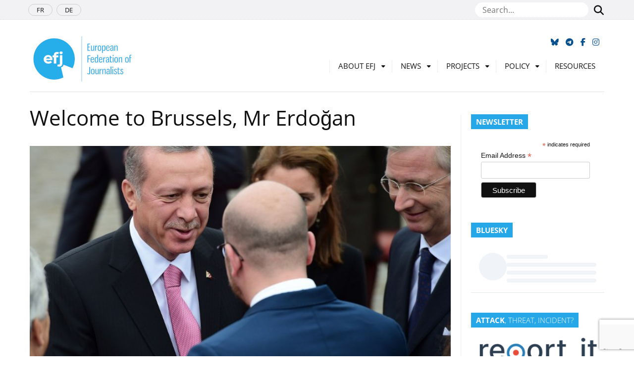

--- FILE ---
content_type: text/html; charset=UTF-8
request_url: https://europeanjournalists.org/blog/2015/10/05/welcome-to-brussels-mr-erdogan/
body_size: 60134
content:
<!DOCTYPE html>
<html lang="en-GB">
<head>
	<meta name="msapplication-config" content="none"/>
	<meta charset="utf-8" />
	<meta name="viewport" content="width=device-width, initial-scale=1" />
	<meta name="robots" content="all" />
	<meta name="revisit-After" content="1 day" />	
	<meta name="viewport" content="width=device-width, initial-scale=1">
	<link rel="icon" href="https://europeanjournalists.org/wp-content/themes/efj/images/favicons/favicon.ico" type="image/x-icon" />
	<link rel="apple-touch-icon" sizes="76x76" href="https://europeanjournalists.org/wp-content/themes/efj/images/favicons/apple-touch-icon.png">
	<link rel="icon" type="image/png" sizes="32x32" href="https://europeanjournalists.org/wp-content/themes/efj/images/favicons/favicon-32x32.png">
	<link rel="icon" type="image/png" sizes="16x16" href="https://europeanjournalists.org/wp-content/themes/efj/images/favicons/favicon-16x16.png">
	<link rel="manifest" href="https://europeanjournalists.org/wp-content/themes/efj/images/favicons/site.webmanifest">
	<link rel="mask-icon" href="https://europeanjournalists.org/wp-content/themes/efj/images/favicons/safari-pinned-tab.svg" color="#00a9ec">
	<meta name="msapplication-TileColor" content="#ffffff">
	<meta name="theme-color" content="#ffffff">
	<link rel="dns-prefetch" href="//cdn.hu-manity.co" />
		<!-- Cookie Compliance -->
		<script type="text/javascript">var huOptions = {"appID":"europeanjournalistsorg-6fe85e9","currentLanguage":"en","blocking":false,"globalCookie":false,"isAdmin":false,"privacyConsent":true,"forms":[]};</script>
		<script type="text/javascript" src="https://cdn.hu-manity.co/hu-banner.min.js' defer onload='"></script><title>Welcome to Brussels, Mr Erdoğan &#8211; European Federation of Journalists</title>
<meta name='robots' content='max-image-preview:large' />
	
			<meta property="og:type" content="article" /> 
			<meta property="og:site_name" content="European Federation of Journalists" />
			<meta property="og:determiner" content="auto" />
			<meta property="og:locale" content="en-GB" /> 
			<meta property="og:website" content="https://europeanjournalists.org" /> 
			<meta property="og:profile" content="efjtrainee" /> 
			<meta property="og:title" content="Welcome to Brussels, Mr Erdoğan" /> 
			
			<meta name="og:url" content="https://europeanjournalists.org/blog/2015/10/05/welcome-to-brussels-mr-erdogan/" />
			<meta property="og:image" content="https://europeanjournalists.org/wp-content/uploads/2015/10/M-Erodgan.jpg" /> 
			<meta property="og:description" content="The Turkish President, Recep Tayyip Erdoğan, was greeted with honour at the Brussels Royal Palace this Monday morning. After the warm welcome of the ..." /> 
	<meta name="twitter:card" value="summary_large_image" /> 
					<meta name="twitter:site" value="efjeurope" />
			<meta name="twitter:creator" value="efjeurope" />
			<meta property="twitter:title" content="Welcome to Brussels, Mr Erdoğan" /> 
			<meta name="twitter:url" content="https://europeanjournalists.org/blog/2015/10/05/welcome-to-brussels-mr-erdogan/"> 
			
	<meta property="twitter:image" content="https://europeanjournalists.org/wp-content/uploads/2015/10/M-Erodgan.jpg" /> 
			<meta property="twitter:description" content="The Turkish President, Recep Tayyip Erdoğan, was greeted with honour at the Brussels Royal Palace this Monday morning. After the warm welcome of the ..." /> 
		<meta name="DC.Publisher" content="European Federation of Journalists" />
			<meta name="DC.Date" content="2015-10-05">
			<meta name="DC.Language" scheme="UTF-8" content="en-GB" />
			<meta name="DC.Subject" content="turkey" />
			<meta name="DC.Creator" content="efjtrainee" /> 
			<meta name="DC.Identifier" content="https://europeanjournalists.org/blog/2015/10/05/welcome-to-brussels-mr-erdogan/" />
			<meta property="DC.Title" content="Welcome to Brussels, Mr Erdoğan" /> 
			<meta property="DC.Description" content="The Turkish President, Recep Tayyip Erdoğan, was greeted with honour at the Brussels Royal Palace this Monday morning. After the warm welcome of the ..." /> 
	<link rel="alternate" type="application/rss+xml" title="European Federation of Journalists &raquo; Feed" href="https://europeanjournalists.org/feed/" />
<link rel="alternate" type="application/rss+xml" title="European Federation of Journalists &raquo; Comments Feed" href="https://europeanjournalists.org/comments/feed/" />
<link rel="alternate" title="oEmbed (JSON)" type="application/json+oembed" href="https://europeanjournalists.org/wp-json/oembed/1.0/embed?url=https%3A%2F%2Feuropeanjournalists.org%2Fblog%2F2015%2F10%2F05%2Fwelcome-to-brussels-mr-erdogan%2F" />
<link rel="alternate" title="oEmbed (XML)" type="text/xml+oembed" href="https://europeanjournalists.org/wp-json/oembed/1.0/embed?url=https%3A%2F%2Feuropeanjournalists.org%2Fblog%2F2015%2F10%2F05%2Fwelcome-to-brussels-mr-erdogan%2F&#038;format=xml" />
<style id='wp-img-auto-sizes-contain-inline-css' type='text/css'>
img:is([sizes=auto i],[sizes^="auto," i]){contain-intrinsic-size:3000px 1500px}
/*# sourceURL=wp-img-auto-sizes-contain-inline-css */
</style>
<style id='wp-block-library-inline-css' type='text/css'>
:root{--wp-block-synced-color:#7a00df;--wp-block-synced-color--rgb:122,0,223;--wp-bound-block-color:var(--wp-block-synced-color);--wp-editor-canvas-background:#ddd;--wp-admin-theme-color:#007cba;--wp-admin-theme-color--rgb:0,124,186;--wp-admin-theme-color-darker-10:#006ba1;--wp-admin-theme-color-darker-10--rgb:0,107,160.5;--wp-admin-theme-color-darker-20:#005a87;--wp-admin-theme-color-darker-20--rgb:0,90,135;--wp-admin-border-width-focus:2px}@media (min-resolution:192dpi){:root{--wp-admin-border-width-focus:1.5px}}.wp-element-button{cursor:pointer}:root .has-very-light-gray-background-color{background-color:#eee}:root .has-very-dark-gray-background-color{background-color:#313131}:root .has-very-light-gray-color{color:#eee}:root .has-very-dark-gray-color{color:#313131}:root .has-vivid-green-cyan-to-vivid-cyan-blue-gradient-background{background:linear-gradient(135deg,#00d084,#0693e3)}:root .has-purple-crush-gradient-background{background:linear-gradient(135deg,#34e2e4,#4721fb 50%,#ab1dfe)}:root .has-hazy-dawn-gradient-background{background:linear-gradient(135deg,#faaca8,#dad0ec)}:root .has-subdued-olive-gradient-background{background:linear-gradient(135deg,#fafae1,#67a671)}:root .has-atomic-cream-gradient-background{background:linear-gradient(135deg,#fdd79a,#004a59)}:root .has-nightshade-gradient-background{background:linear-gradient(135deg,#330968,#31cdcf)}:root .has-midnight-gradient-background{background:linear-gradient(135deg,#020381,#2874fc)}:root{--wp--preset--font-size--normal:16px;--wp--preset--font-size--huge:42px}.has-regular-font-size{font-size:1em}.has-larger-font-size{font-size:2.625em}.has-normal-font-size{font-size:var(--wp--preset--font-size--normal)}.has-huge-font-size{font-size:var(--wp--preset--font-size--huge)}.has-text-align-center{text-align:center}.has-text-align-left{text-align:left}.has-text-align-right{text-align:right}.has-fit-text{white-space:nowrap!important}#end-resizable-editor-section{display:none}.aligncenter{clear:both}.items-justified-left{justify-content:flex-start}.items-justified-center{justify-content:center}.items-justified-right{justify-content:flex-end}.items-justified-space-between{justify-content:space-between}.screen-reader-text{border:0;clip-path:inset(50%);height:1px;margin:-1px;overflow:hidden;padding:0;position:absolute;width:1px;word-wrap:normal!important}.screen-reader-text:focus{background-color:#ddd;clip-path:none;color:#444;display:block;font-size:1em;height:auto;left:5px;line-height:normal;padding:15px 23px 14px;text-decoration:none;top:5px;width:auto;z-index:100000}html :where(.has-border-color){border-style:solid}html :where([style*=border-top-color]){border-top-style:solid}html :where([style*=border-right-color]){border-right-style:solid}html :where([style*=border-bottom-color]){border-bottom-style:solid}html :where([style*=border-left-color]){border-left-style:solid}html :where([style*=border-width]){border-style:solid}html :where([style*=border-top-width]){border-top-style:solid}html :where([style*=border-right-width]){border-right-style:solid}html :where([style*=border-bottom-width]){border-bottom-style:solid}html :where([style*=border-left-width]){border-left-style:solid}html :where(img[class*=wp-image-]){height:auto;max-width:100%}:where(figure){margin:0 0 1em}html :where(.is-position-sticky){--wp-admin--admin-bar--position-offset:var(--wp-admin--admin-bar--height,0px)}@media screen and (max-width:600px){html :where(.is-position-sticky){--wp-admin--admin-bar--position-offset:0px}}

/*# sourceURL=wp-block-library-inline-css */
</style><style id='global-styles-inline-css' type='text/css'>
:root{--wp--preset--aspect-ratio--square: 1;--wp--preset--aspect-ratio--4-3: 4/3;--wp--preset--aspect-ratio--3-4: 3/4;--wp--preset--aspect-ratio--3-2: 3/2;--wp--preset--aspect-ratio--2-3: 2/3;--wp--preset--aspect-ratio--16-9: 16/9;--wp--preset--aspect-ratio--9-16: 9/16;--wp--preset--color--black: #000000;--wp--preset--color--cyan-bluish-gray: #abb8c3;--wp--preset--color--white: #ffffff;--wp--preset--color--pale-pink: #f78da7;--wp--preset--color--vivid-red: #cf2e2e;--wp--preset--color--luminous-vivid-orange: #ff6900;--wp--preset--color--luminous-vivid-amber: #fcb900;--wp--preset--color--light-green-cyan: #7bdcb5;--wp--preset--color--vivid-green-cyan: #00d084;--wp--preset--color--pale-cyan-blue: #8ed1fc;--wp--preset--color--vivid-cyan-blue: #0693e3;--wp--preset--color--vivid-purple: #9b51e0;--wp--preset--gradient--vivid-cyan-blue-to-vivid-purple: linear-gradient(135deg,rgb(6,147,227) 0%,rgb(155,81,224) 100%);--wp--preset--gradient--light-green-cyan-to-vivid-green-cyan: linear-gradient(135deg,rgb(122,220,180) 0%,rgb(0,208,130) 100%);--wp--preset--gradient--luminous-vivid-amber-to-luminous-vivid-orange: linear-gradient(135deg,rgb(252,185,0) 0%,rgb(255,105,0) 100%);--wp--preset--gradient--luminous-vivid-orange-to-vivid-red: linear-gradient(135deg,rgb(255,105,0) 0%,rgb(207,46,46) 100%);--wp--preset--gradient--very-light-gray-to-cyan-bluish-gray: linear-gradient(135deg,rgb(238,238,238) 0%,rgb(169,184,195) 100%);--wp--preset--gradient--cool-to-warm-spectrum: linear-gradient(135deg,rgb(74,234,220) 0%,rgb(151,120,209) 20%,rgb(207,42,186) 40%,rgb(238,44,130) 60%,rgb(251,105,98) 80%,rgb(254,248,76) 100%);--wp--preset--gradient--blush-light-purple: linear-gradient(135deg,rgb(255,206,236) 0%,rgb(152,150,240) 100%);--wp--preset--gradient--blush-bordeaux: linear-gradient(135deg,rgb(254,205,165) 0%,rgb(254,45,45) 50%,rgb(107,0,62) 100%);--wp--preset--gradient--luminous-dusk: linear-gradient(135deg,rgb(255,203,112) 0%,rgb(199,81,192) 50%,rgb(65,88,208) 100%);--wp--preset--gradient--pale-ocean: linear-gradient(135deg,rgb(255,245,203) 0%,rgb(182,227,212) 50%,rgb(51,167,181) 100%);--wp--preset--gradient--electric-grass: linear-gradient(135deg,rgb(202,248,128) 0%,rgb(113,206,126) 100%);--wp--preset--gradient--midnight: linear-gradient(135deg,rgb(2,3,129) 0%,rgb(40,116,252) 100%);--wp--preset--font-size--small: 12px;--wp--preset--font-size--medium: 20px;--wp--preset--font-size--large: 36px;--wp--preset--font-size--x-large: 42px;--wp--preset--font-size--regular: 16px;--wp--preset--font-size--larger: 50px;--wp--preset--spacing--20: 0.44rem;--wp--preset--spacing--30: 0.67rem;--wp--preset--spacing--40: 1rem;--wp--preset--spacing--50: 1.5rem;--wp--preset--spacing--60: 2.25rem;--wp--preset--spacing--70: 3.38rem;--wp--preset--spacing--80: 5.06rem;--wp--preset--shadow--natural: 6px 6px 9px rgba(0, 0, 0, 0.2);--wp--preset--shadow--deep: 12px 12px 50px rgba(0, 0, 0, 0.4);--wp--preset--shadow--sharp: 6px 6px 0px rgba(0, 0, 0, 0.2);--wp--preset--shadow--outlined: 6px 6px 0px -3px rgb(255, 255, 255), 6px 6px rgb(0, 0, 0);--wp--preset--shadow--crisp: 6px 6px 0px rgb(0, 0, 0);}:where(.is-layout-flex){gap: 0.5em;}:where(.is-layout-grid){gap: 0.5em;}body .is-layout-flex{display: flex;}.is-layout-flex{flex-wrap: wrap;align-items: center;}.is-layout-flex > :is(*, div){margin: 0;}body .is-layout-grid{display: grid;}.is-layout-grid > :is(*, div){margin: 0;}:where(.wp-block-columns.is-layout-flex){gap: 2em;}:where(.wp-block-columns.is-layout-grid){gap: 2em;}:where(.wp-block-post-template.is-layout-flex){gap: 1.25em;}:where(.wp-block-post-template.is-layout-grid){gap: 1.25em;}.has-black-color{color: var(--wp--preset--color--black) !important;}.has-cyan-bluish-gray-color{color: var(--wp--preset--color--cyan-bluish-gray) !important;}.has-white-color{color: var(--wp--preset--color--white) !important;}.has-pale-pink-color{color: var(--wp--preset--color--pale-pink) !important;}.has-vivid-red-color{color: var(--wp--preset--color--vivid-red) !important;}.has-luminous-vivid-orange-color{color: var(--wp--preset--color--luminous-vivid-orange) !important;}.has-luminous-vivid-amber-color{color: var(--wp--preset--color--luminous-vivid-amber) !important;}.has-light-green-cyan-color{color: var(--wp--preset--color--light-green-cyan) !important;}.has-vivid-green-cyan-color{color: var(--wp--preset--color--vivid-green-cyan) !important;}.has-pale-cyan-blue-color{color: var(--wp--preset--color--pale-cyan-blue) !important;}.has-vivid-cyan-blue-color{color: var(--wp--preset--color--vivid-cyan-blue) !important;}.has-vivid-purple-color{color: var(--wp--preset--color--vivid-purple) !important;}.has-black-background-color{background-color: var(--wp--preset--color--black) !important;}.has-cyan-bluish-gray-background-color{background-color: var(--wp--preset--color--cyan-bluish-gray) !important;}.has-white-background-color{background-color: var(--wp--preset--color--white) !important;}.has-pale-pink-background-color{background-color: var(--wp--preset--color--pale-pink) !important;}.has-vivid-red-background-color{background-color: var(--wp--preset--color--vivid-red) !important;}.has-luminous-vivid-orange-background-color{background-color: var(--wp--preset--color--luminous-vivid-orange) !important;}.has-luminous-vivid-amber-background-color{background-color: var(--wp--preset--color--luminous-vivid-amber) !important;}.has-light-green-cyan-background-color{background-color: var(--wp--preset--color--light-green-cyan) !important;}.has-vivid-green-cyan-background-color{background-color: var(--wp--preset--color--vivid-green-cyan) !important;}.has-pale-cyan-blue-background-color{background-color: var(--wp--preset--color--pale-cyan-blue) !important;}.has-vivid-cyan-blue-background-color{background-color: var(--wp--preset--color--vivid-cyan-blue) !important;}.has-vivid-purple-background-color{background-color: var(--wp--preset--color--vivid-purple) !important;}.has-black-border-color{border-color: var(--wp--preset--color--black) !important;}.has-cyan-bluish-gray-border-color{border-color: var(--wp--preset--color--cyan-bluish-gray) !important;}.has-white-border-color{border-color: var(--wp--preset--color--white) !important;}.has-pale-pink-border-color{border-color: var(--wp--preset--color--pale-pink) !important;}.has-vivid-red-border-color{border-color: var(--wp--preset--color--vivid-red) !important;}.has-luminous-vivid-orange-border-color{border-color: var(--wp--preset--color--luminous-vivid-orange) !important;}.has-luminous-vivid-amber-border-color{border-color: var(--wp--preset--color--luminous-vivid-amber) !important;}.has-light-green-cyan-border-color{border-color: var(--wp--preset--color--light-green-cyan) !important;}.has-vivid-green-cyan-border-color{border-color: var(--wp--preset--color--vivid-green-cyan) !important;}.has-pale-cyan-blue-border-color{border-color: var(--wp--preset--color--pale-cyan-blue) !important;}.has-vivid-cyan-blue-border-color{border-color: var(--wp--preset--color--vivid-cyan-blue) !important;}.has-vivid-purple-border-color{border-color: var(--wp--preset--color--vivid-purple) !important;}.has-vivid-cyan-blue-to-vivid-purple-gradient-background{background: var(--wp--preset--gradient--vivid-cyan-blue-to-vivid-purple) !important;}.has-light-green-cyan-to-vivid-green-cyan-gradient-background{background: var(--wp--preset--gradient--light-green-cyan-to-vivid-green-cyan) !important;}.has-luminous-vivid-amber-to-luminous-vivid-orange-gradient-background{background: var(--wp--preset--gradient--luminous-vivid-amber-to-luminous-vivid-orange) !important;}.has-luminous-vivid-orange-to-vivid-red-gradient-background{background: var(--wp--preset--gradient--luminous-vivid-orange-to-vivid-red) !important;}.has-very-light-gray-to-cyan-bluish-gray-gradient-background{background: var(--wp--preset--gradient--very-light-gray-to-cyan-bluish-gray) !important;}.has-cool-to-warm-spectrum-gradient-background{background: var(--wp--preset--gradient--cool-to-warm-spectrum) !important;}.has-blush-light-purple-gradient-background{background: var(--wp--preset--gradient--blush-light-purple) !important;}.has-blush-bordeaux-gradient-background{background: var(--wp--preset--gradient--blush-bordeaux) !important;}.has-luminous-dusk-gradient-background{background: var(--wp--preset--gradient--luminous-dusk) !important;}.has-pale-ocean-gradient-background{background: var(--wp--preset--gradient--pale-ocean) !important;}.has-electric-grass-gradient-background{background: var(--wp--preset--gradient--electric-grass) !important;}.has-midnight-gradient-background{background: var(--wp--preset--gradient--midnight) !important;}.has-small-font-size{font-size: var(--wp--preset--font-size--small) !important;}.has-medium-font-size{font-size: var(--wp--preset--font-size--medium) !important;}.has-large-font-size{font-size: var(--wp--preset--font-size--large) !important;}.has-x-large-font-size{font-size: var(--wp--preset--font-size--x-large) !important;}
/*# sourceURL=global-styles-inline-css */
</style>

<style id='classic-theme-styles-inline-css' type='text/css'>
/*! This file is auto-generated */
.wp-block-button__link{color:#fff;background-color:#32373c;border-radius:9999px;box-shadow:none;text-decoration:none;padding:calc(.667em + 2px) calc(1.333em + 2px);font-size:1.125em}.wp-block-file__button{background:#32373c;color:#fff;text-decoration:none}
/*# sourceURL=/wp-includes/css/classic-themes.min.css */
</style>
<link rel='stylesheet' id='contact-form-7-css' href='https://europeanjournalists.org/wp-content/plugins/contact-form-7/includes/css/styles.css?ver=6.1.4' type='text/css' media='all' />
<link rel='stylesheet' id='mc4wp-form-themes-css' href='https://europeanjournalists.org/wp-content/plugins/mailchimp-for-wp/assets/css/form-themes.css?ver=4.10.9' type='text/css' media='all' />
<link rel='stylesheet' id='bootstrap-css-css' href='https://europeanjournalists.org/wp-content/themes/efj/css/bootstrap/bootstrap.min.css?ver=168b9cf3e557f1d2d15cc07f80173fe8' type='text/css' media='all' />
<link rel='stylesheet' id='theme-style-css' href='https://europeanjournalists.org/wp-content/themes/efj/style.css?ver=168b9cf3e557f1d2d15cc07f80173fe8' type='text/css' media='all' />
<link rel='stylesheet' id='font-awesome-css' href='https://europeanjournalists.org/wp-content/themes/efj/fonts/fontawesome/css/all.min.css?ver=168b9cf3e557f1d2d15cc07f80173fe8' type='text/css' media='all' />
<link rel='stylesheet' id='font-awesomeV4-css' href='https://europeanjournalists.org/wp-content/themes/efj/fonts/fontawesome/css/v4-shims.min.css?ver=168b9cf3e557f1d2d15cc07f80173fe8' type='text/css' media='all' />
<script type="text/javascript" src="https://europeanjournalists.org/wp-includes/js/jquery/jquery.min.js?ver=3.7.1&#039; defer onload=&#039;" id="jquery-core-js"></script>
<script type="text/javascript" src="https://europeanjournalists.org/wp-includes/js/jquery/jquery-migrate.min.js?ver=3.4.1&#039; defer onload=&#039;" id="jquery-migrate-js"></script>
<link rel="https://api.w.org/" href="https://europeanjournalists.org/wp-json/" /><link rel="alternate" title="JSON" type="application/json" href="https://europeanjournalists.org/wp-json/wp/v2/posts/6213" /><link rel="EditURI" type="application/rsd+xml" title="RSD" href="https://europeanjournalists.org/xmlrpc.php?rsd" />
<!--European Federation of Journalists-->
<link rel="canonical" href="https://europeanjournalists.org/blog/2015/10/05/welcome-to-brussels-mr-erdogan/" />
<link rel='shortlink' href='https://europeanjournalists.org/?p=6213' />

		<!-- GA Google Analytics @ https://m0n.co/ga -->
		<script async src="https://www.googletagmanager.com/gtag/js?id=G-F6LJFS125Z"></script>
		<script>
			window.dataLayer = window.dataLayer || [];
			function gtag(){dataLayer.push(arguments);}
			gtag('js', new Date());
			gtag('config', 'G-F6LJFS125Z');
		</script>

		<script async src="https://www.googletagmanager.com/gtag/js?id=G-D817S9ZC9X"></script>
	<script>
	  window.dataLayer = window.dataLayer || [];
	  function gtag(){dataLayer.push(arguments);}
	  gtag('js', new Date());

	  gtag('config', 'G-D817S9ZC9X');
	</script>
</head>

<body class="wp-singular post-template-default single single-post postid-6213 single-format-standard wp-embed-responsive wp-theme-efj cookies-not-set metaslider-plugin">

	<nav id="navtop">
		<div class="container">
			<img src="https://europeanjournalists.org/wp-content/themes/efj/images/favicons/favicon-32x32.png" alt="European Federation of Journalists" />
			
			<div id="navbar-top">
				<div class="menu-scroll-menu-container"><ul id="menu-scroll-menu" class="menu"><li id="menu-item-24677" class="menu-item menu-item-type-custom menu-item-object-custom menu-item-home menu-item-24677"><a href="https://europeanjournalists.org/">Home</a></li>
<li id="menu-item-24679" class="menu-item menu-item-type-post_type menu-item-object-page menu-item-24679"><a href="https://europeanjournalists.org/about-efj/">About EFJ</a></li>
<li id="menu-item-24678" class="menu-item menu-item-type-post_type menu-item-object-page menu-item-24678"><a href="https://europeanjournalists.org/contact-us/">Contact Us</a></li>
<li id="menu-item-43876" class="menu-item menu-item-type-post_type menu-item-object-page menu-item-43876"><a href="https://europeanjournalists.org/donate-now/">Donate now</a></li>
</ul></div>			</div>
			
			<ul class="navbar-right">
				<li>
					<a href="https://bsky.app/profile/efjeurope.bsky.social" title="Follow us on Bluesky"><span class="fa-brands fa-bluesky"></span></a>
				</li>
				<li>
					<a href="https://t.me/s/europeanjournalists" title="Follow us on Telegram"><span class="fa fa-telegram"></span></a>
				</li>
				<li>
					<a href="https://www.facebook.com/EuropeanFederationofJournalists/" title="Follow us on Facebook"><span class="fa fa-facebook"></span></a>
				</li>
				<li>
					<a href="https://www.instagram.com/efjeurope/" title="Follow us on Instagram" target="_blank" rel="noopener"><span class="fa fa-instagram"></span></a>
				</li>
			</ul>
		</div>
	</nav>
	
	<div class="header_top-row">
		<div class="container">
			<nav class="header_small-nav">
				<div class="menu-languages-container"><ul id="menu-languages" class="menu"><li id="menu-item-1915" class="menu-item menu-item-type-custom menu-item-object-custom menu-item-1915"><a href="https://europeanjournalists.org/fr">FR</a></li>
<li id="menu-item-10" class="menu-item menu-item-type-custom menu-item-object-custom menu-item-10"><a href="https://europeanjournalists.org/de">DE</a></li>
</ul></div>			</nav>	
				<div class="top-search">
					<form id="seachform" method="get" action="https://europeanjournalists.org/" role="search">
						<input type="text" placeholder="Search..." name="s" />
						<button class="btn" type="submit"><span class="fa fa-search"></span></button>
					</form>
				</div>	
		</div>
	</div>
			
	<header class="header is-full">
		<div class="container">
		
			<div class="header_bottom-row">
				
				<ul id="top-networks">
					<li>
						<a href="https://bsky.app/profile/efjeurope.bsky.social" title="Follow us on Bluesky" target="_blank" rel="noopener"><span class="fa-brands fa-bluesky"></span></a>
					</li>
					<li>
					<a href="https://t.me/s/europeanjournalists" title="Follow us on Telegram"><span class="fa fa-telegram"></span></a>
					</li>
					<li>
						<a href="https://www.facebook.com/EuropeanFederationofJournalists/" title="Follow us on Facebook" target="_blank" rel="noopener"><span class="fa fa-facebook"></span></a>
					</li>
					<li>
						<a href="https://www.instagram.com/efjeurope/" title="Follow us on Instagram" target="_blank" rel="noopener"><span class="fa fa-instagram"></span></a>
					</li>
				</ul>
				
				<h1 class="header_logo">
					<a href="https://europeanjournalists.org/">
						<img src="https://europeanjournalists.org/wp-content/themes/efj/images/logo_en.jpg" alt="European Federation of Journalists" />
					</a>
				</h1>
				
				<div id="menu-menu" class="menu">
					<nav class="header_nav" id="no-resp">
						<div class="menu-menu-container"><div id="menu-menu" class="menu is-full"><ul><li id="menu-item-9561" class="menu-item menu-item-type-post_type menu-item-object-page menu-item-has-children menu-parent-item menu-item-9561"><a href="https://europeanjournalists.org/about-efj/">About EFJ</a>
<ul class="sub-menu">
	<li id="menu-item-44672" class="menu-item menu-item-type-post_type menu-item-object-page menu-item-44672"><a href="https://europeanjournalists.org/2025-annual-general-meeting-budapest/">GM Budapest 2025</a></li>
	<li id="menu-item-9567" class="menu-item menu-item-type-post_type menu-item-object-page menu-item-9567"><a href="https://europeanjournalists.org/about-efj/join-the-efj/">Join the EFJ</a></li>
	<li id="menu-item-9560" class="menu-item menu-item-type-post_type menu-item-object-page menu-item-9560"><a href="https://europeanjournalists.org/members/">Members</a></li>
	<li id="menu-item-9564" class="menu-item menu-item-type-post_type menu-item-object-page menu-item-9564"><a href="https://europeanjournalists.org/about-efj/steering-committee-2/">Steering Committee 2025-2028</a></li>
	<li id="menu-item-9565" class="menu-item menu-item-type-post_type menu-item-object-page menu-item-9565"><a href="https://europeanjournalists.org/about-efj/ourstaff/">Our Staff</a></li>
	<li id="menu-item-9563" class="menu-item menu-item-type-post_type menu-item-object-page menu-item-9563"><a href="https://europeanjournalists.org/about-efj/rules/">Rules</a></li>
	<li id="menu-item-9568" class="menu-item menu-item-type-post_type menu-item-object-page menu-item-9568"><a href="https://europeanjournalists.org/about-efj/resolutions/">Resolutions</a></li>
	<li id="menu-item-9227" class="menu-item menu-item-type-post_type menu-item-object-page menu-item-9227"><a href="https://europeanjournalists.org/partners/">Partners</a></li>
	<li id="menu-item-43888" class="menu-item menu-item-type-post_type menu-item-object-page menu-item-43888"><a href="https://europeanjournalists.org/donate-now/">Donate now</a></li>
	<li id="menu-item-9604" class="menu-item menu-item-type-post_type menu-item-object-page menu-item-9604"><a href="https://europeanjournalists.org/about-efj/jobs-and-opportunities/">Jobs</a></li>
	<li id="menu-item-9562" class="menu-item menu-item-type-post_type menu-item-object-page menu-item-privacy-policy menu-item-9562"><a rel="privacy-policy" href="https://europeanjournalists.org/about-efj/legal-notice/">Disclaimer</a></li>
</ul>
</li>
<li id="menu-item-13718" class="menu-item menu-item-type-taxonomy menu-item-object-category menu-item-has-children menu-parent-item menu-item-13718"><a href="https://europeanjournalists.org/blog/category/news/">News</a>
<ul class="sub-menu">
	<li id="menu-item-42864" class="menu-item menu-item-type-post_type menu-item-object-page menu-item-42864"><a href="https://europeanjournalists.org/news-2/press-talks/">EFJ PODCAST</a></li>
	<li id="menu-item-41839" class="menu-item menu-item-type-post_type menu-item-object-page menu-item-41839"><a href="https://europeanjournalists.org/subscribe-to-the-newsletter/">Subscribe to the EFJ newsletter!</a></li>
	<li id="menu-item-9589" class="menu-item menu-item-type-post_type menu-item-object-page menu-item-9589"><a href="https://europeanjournalists.org/news-2/efj-press-review/">EFJ in the news</a></li>
</ul>
</li>
<li id="menu-item-9591" class="menu-item menu-item-type-post_type menu-item-object-page menu-item-has-children menu-parent-item menu-item-9591"><a href="https://europeanjournalists.org/projects/">Projects</a>
<ul class="sub-menu">
	<li id="menu-item-27578" class="menu-item menu-item-type-post_type menu-item-object-page menu-item-27578"><a href="https://europeanjournalists.org/projects/mapping-and-defending-media-freedom-in-europe/">Media Freedom Rapid Response</a></li>
	<li id="menu-item-45687" class="menu-item menu-item-type-post_type menu-item-object-page menu-item-45687"><a href="https://europeanjournalists.org/journalism-festival/">Voices Journalism Festival</a></li>
	<li id="menu-item-41807" class="menu-item menu-item-type-post_type menu-item-object-page menu-item-41807"><a href="https://europeanjournalists.org/projects/stand-up-for-journalism/">Stand Up for Journalism</a></li>
	<li id="menu-item-39694" class="menu-item menu-item-type-post_type menu-item-object-page menu-item-39694"><a href="https://europeanjournalists.org/resilient-media-for-democracy-in-the-digital-age/">Resilient Media for Democracy in the Digital Age</a></li>
	<li id="menu-item-13729" class="menu-item menu-item-type-post_type menu-item-object-page menu-item-13729"><a href="https://europeanjournalists.org/projects/past-projects/">Past projects</a></li>
</ul>
</li>
<li id="menu-item-13719" class="menu-item menu-item-type-taxonomy menu-item-object-category menu-item-has-children menu-parent-item menu-item-13719"><a href="https://europeanjournalists.org/blog/category/policy/">Policy</a>
<ul class="sub-menu">
	<li id="menu-item-33947" class="menu-item menu-item-type-post_type menu-item-object-page menu-item-33947"><a href="https://europeanjournalists.org/policy/european-union/">European Union</a></li>
	<li id="menu-item-43917" class="menu-item menu-item-type-post_type menu-item-object-page menu-item-43917"><a href="https://europeanjournalists.org/policy/european-media-freedom-act/">EMFA</a></li>
	<li id="menu-item-41102" class="menu-item menu-item-type-post_type menu-item-object-page menu-item-41102"><a href="https://europeanjournalists.org/policy/artificial-intelligence/">Artificial Intelligence</a></li>
	<li id="menu-item-1937" class="menu-item menu-item-type-post_type menu-item-object-page menu-item-1937"><a href="https://europeanjournalists.org/policy/authors-rights/">Authors’ Rights</a></li>
	<li id="menu-item-1930" class="menu-item menu-item-type-post_type menu-item-object-page menu-item-1930"><a href="https://europeanjournalists.org/policy/public-service-broadcasting/">Broadcasting</a></li>
	<li id="menu-item-24589" class="menu-item menu-item-type-post_type menu-item-object-page menu-item-24589"><a href="https://europeanjournalists.org/policy/gendeg/">Gender and Diversity</a></li>
	<li id="menu-item-1940" class="menu-item menu-item-type-post_type menu-item-object-page menu-item-1940"><a href="https://europeanjournalists.org/policy/freelance/">Freelance</a></li>
	<li id="menu-item-1931" class="menu-item menu-item-type-post_type menu-item-object-page menu-item-1931"><a href="https://europeanjournalists.org/policy/labour-rights/">Labour Rights</a></li>
</ul>
</li>
<li id="menu-item-13721" class="menu-item menu-item-type-taxonomy menu-item-object-category menu-item-13721"><a href="https://europeanjournalists.org/blog/category/resource/">Resources</a></li>
</ul></div></div>					</nav>
					<nav id="resp">
						<span class="fa fa-align-justify"></span>
					</nav>
				</div>
			</div>
		</div>
	</header>
	
	<div id="menu-resp">
		<div id="close"><span class="fa fa-close"></span></div>
		<div id="bs4navbar" class="navbar-collapse"><ul id="menu-menu-1" class="menutop"><li class="menu-item menu-item-type-post_type menu-item-object-page menu-item-has-children menu-parent-item menu-item-9561 nav-item dropdown"><a href="https://europeanjournalists.org/about-efj/" class="nav-link dropdown-toggle" data-toggle="dropdown">About EFJ</a>
<div class="dropdown-menu">
<a href="https://europeanjournalists.org/2025-annual-general-meeting-budapest/" class=" dropdown-item">GM Budapest 2025</a><a href="https://europeanjournalists.org/about-efj/join-the-efj/" class=" dropdown-item">Join the EFJ</a><a href="https://europeanjournalists.org/members/" class=" dropdown-item">Members</a><a href="https://europeanjournalists.org/about-efj/steering-committee-2/" class=" dropdown-item">Steering Committee 2025-2028</a><a href="https://europeanjournalists.org/about-efj/ourstaff/" class=" dropdown-item">Our Staff</a><a href="https://europeanjournalists.org/about-efj/rules/" class=" dropdown-item">Rules</a><a href="https://europeanjournalists.org/about-efj/resolutions/" class=" dropdown-item">Resolutions</a><a href="https://europeanjournalists.org/partners/" class=" dropdown-item">Partners</a><a href="https://europeanjournalists.org/donate-now/" class=" dropdown-item">Donate now</a><a href="https://europeanjournalists.org/about-efj/jobs-and-opportunities/" class=" dropdown-item">Jobs</a><a href="https://europeanjournalists.org/about-efj/legal-notice/" class=" dropdown-item">Disclaimer</a></div>
</li>
<li class="menu-item menu-item-type-taxonomy menu-item-object-category menu-item-has-children menu-parent-item menu-item-13718 nav-item dropdown"><a href="https://europeanjournalists.org/blog/category/news/" class="nav-link dropdown-toggle" data-toggle="dropdown">News</a>
<div class="dropdown-menu">
<a href="https://europeanjournalists.org/news-2/press-talks/" class=" dropdown-item">EFJ PODCAST</a><a href="https://europeanjournalists.org/subscribe-to-the-newsletter/" class=" dropdown-item">Subscribe to the EFJ newsletter!</a><a title="EFJ in the news" href="https://europeanjournalists.org/news-2/efj-press-review/" class=" dropdown-item">EFJ in the news</a></div>
</li>
<li class="menu-item menu-item-type-post_type menu-item-object-page menu-item-has-children menu-parent-item menu-item-9591 nav-item dropdown"><a href="https://europeanjournalists.org/projects/" class="nav-link dropdown-toggle" data-toggle="dropdown">Projects</a>
<div class="dropdown-menu">
<a href="https://europeanjournalists.org/projects/mapping-and-defending-media-freedom-in-europe/" class=" dropdown-item">Media Freedom Rapid Response</a><a href="https://europeanjournalists.org/journalism-festival/" class=" dropdown-item">Voices Journalism Festival</a><a href="https://europeanjournalists.org/projects/stand-up-for-journalism/" class=" dropdown-item">Stand Up for Journalism</a><a href="https://europeanjournalists.org/resilient-media-for-democracy-in-the-digital-age/" class=" dropdown-item">Resilient Media for Democracy in the Digital Age</a><a href="https://europeanjournalists.org/projects/past-projects/" class=" dropdown-item">Past projects</a></div>
</li>
<li class="menu-item menu-item-type-taxonomy menu-item-object-category menu-item-has-children menu-parent-item menu-item-13719 nav-item dropdown"><a href="https://europeanjournalists.org/blog/category/policy/" class="nav-link dropdown-toggle" data-toggle="dropdown">Policy</a>
<div class="dropdown-menu">
<a href="https://europeanjournalists.org/policy/european-union/" class=" dropdown-item">European Union</a><a href="https://europeanjournalists.org/policy/european-media-freedom-act/" class=" dropdown-item">EMFA</a><a href="https://europeanjournalists.org/policy/artificial-intelligence/" class=" dropdown-item">Artificial Intelligence</a><a href="https://europeanjournalists.org/policy/authors-rights/" class=" dropdown-item">Authors’ Rights</a><a href="https://europeanjournalists.org/policy/public-service-broadcasting/" class=" dropdown-item">Broadcasting</a><a href="https://europeanjournalists.org/policy/gendeg/" class=" dropdown-item">Gender and Diversity</a><a href="https://europeanjournalists.org/policy/freelance/" class=" dropdown-item">Freelance</a><a href="https://europeanjournalists.org/policy/labour-rights/" class=" dropdown-item">Labour Rights</a></div>
</li>
<li class="menu-item menu-item-type-taxonomy menu-item-object-category menu-item-13721 nav-item"><a href="https://europeanjournalists.org/blog/category/resource/" class="nav-link">Resources</a></li>
</ul></div>	</div>
	<div id="logoprint">
		<img src="https://europeanjournalists.org/wp-content/themes/efj/images/logo_en.jpg" alt="European Federation of Journalists">
	</div>

	<div class="container is-main">
<section id="main-content" class="col-lg-9 col-md-12 col-12">
	
	<article id="post-6213" class="article post-6213 post type-post status-publish format-standard has-post-thumbnail hentry category-turkey tag-tgs tag-turkey">	
				
			<h1 class="article_title is-main">
				Welcome to Brussels, Mr Erdoğan			</h1>

							<div class="article_featured-image">
					<img width="768" height="400" src="https://europeanjournalists.org/wp-content/uploads/2015/10/M-Erodgan-768x400.jpg" class="attachment-article-full size-article-full wp-post-image" alt="" decoding="async" fetchpriority="high" srcset="https://europeanjournalists.org/wp-content/uploads/2015/10/M-Erodgan.jpg 768w, https://europeanjournalists.org/wp-content/uploads/2015/10/M-Erodgan-300x156.jpg 300w, https://europeanjournalists.org/wp-content/uploads/2015/10/M-Erodgan-600x313.jpg 600w, https://europeanjournalists.org/wp-content/uploads/2015/10/M-Erodgan-750x391.jpg 750w" sizes="(max-width: 768px) 100vw, 768px" />				</div>
			
			<div class="article_summary">
				<ul class="article_meta">

			<li class="article_meta_categories">
		<span class="fa fa-file"></span>&nbsp;&nbsp;
		turkey</li>
	
	
	<li class="article_meta_date">
	<span class="fa fa-clock-o"></span>&nbsp;&nbsp;05-10-2015</li>
	
				<a href="https://europeanjournalists.org/tag/tgs" class="tgs">#tgs </a><a href="https://europeanjournalists.org/tag/turkey" class="turkey">#turkey </a>	
</ul>			</div>
			
			<div class="article_content">
				<ul class="networks">
	<li id="email">
		<a title="Share by e-mail" href="mailto:?subject=A friend wants to share this article with you: Welcome to Brussels, Mr Erdoğan&amp;body=Read: <strong>Welcome to Brussels, Mr Erdoğan</strong>&nbsp;:&nbsp;<a href=https://europeanjournalists.org/blog/2015/10/05/welcome-to-brussels-mr-erdogan/>https://europeanjournalists.org/blog/2015/10/05/welcome-to-brussels-mr-erdogan/</a>" rel="nofollow">
			<span class="fa fa-envelope-o fa-lg"> </span>
				<span class="screen-reader-text">Share by e-mail</span>
		</a>					
	</li>
	
	<li>
		<a href="http://www.facebook.com/sharer.php?u=https://europeanjournalists.org/blog/2015/10/05/welcome-to-brussels-mr-erdogan/&t=Welcome to Brussels, Mr Erdoğan" target="blank"><span class="fa fa-facebook fa-lg" title="Share on Facebook"> </span>
			<span class="screen-reader-text">Share on Facebook</span>
		</a>
	</li>

	<li>
		<a target="_blank" href="https://www.linkedin.com/shareArticle?mini=true&url=https://europeanjournalists.org/blog/2015/10/05/welcome-to-brussels-mr-erdogan/&title=Welcome to Brussels, Mr Erdoğan&summary=&source=" title="Share on LinkedIn">
			<span class="fa fa-linkedin fa-lg"> </span> 
				<span class="screen-reader-text">Share on LinkedIn</span></a>
	</li>
	
	<li id="print">
		<a href="javascript:window.print()" title="Print this page">
			<span class="fa fa-print fa-lg"></span>
		</a>
	</li>
	<li id="wha">
		<a href="whatsapp://send?text=Welcome to Brussels, Mr Erdoğanhttps://europeanjournalists.org/blog/2015/10/05/welcome-to-brussels-mr-erdogan/ ?utm_source=WhatsApp?utm_medium=Messenger">
			<span class="fa fa-whatsapp fa-lg"></span>
		</a>
	</li>
</ul>
					<br/>
				<p>The Turkish President, <strong>Recep Tayyip Erdoğan</strong>, was greeted with honour at the Brussels Royal Palace this Monday morning. After the warm welcome of the Belgian King and Queen and the Belgian Prime Minister <strong>Charles Michel</strong>, Mr Erdoğan was pleased to receive accolades from the European Commission President, <strong>Jean-Claude Juncker</strong>, and the European Council President<strong>, Donald Tusk</strong>. All of those who welcomed him to Brussels should know that they gratify one of the worst censor of press freedom in Europe.</p>
<p>In only two days, the International and the European Federations of Journalists (IFJ and EFJ) submitted five serious violations of press freedom in Turkey to the online <a href="http://www.coe.int/en/web/media-freedom/home?p_p_auth=nIWSTsrY&amp;p_p_id=49&amp;p_p_lifecycle=1&amp;p_p_state=normal&amp;p_p_mode=view&amp;_49_struts_action=%2Fmy_sites%2Fview&amp;_49_groupId=9287595&amp;_49_privateLayout=false">platform to promote the protection of journalism and safety of journalists</a> of the Council of Europe. Since the launch of the database six months ago, Turkey is on the top of the list with 29 reported violation (out of a total of 82 alerts for the 47 member countries of the Council of Europe).</p>
<p>To date, 21 journalists remain behind bars in Turkey for doing their job. Our colleague <strong>Canan Coşkun</strong>, of the daily <em>Cumhuriyet</em>, may soon be put behind bar. <strong>Coşkun</strong> is facing 23-year jail sentence for allegedly insulting the public authorities. On Sunday, a Turkish police officer pointed a gun to <strong>Murat Demir</strong>&#8216;s head, an Özgür Gün channel cameraman.</p>
<p>The press freedom violations are increasing as the Turkish legislative elections are coming. The climate of censorship reached such levels that the IFJ President, <strong>Jim Boumelha</strong>, the EFJ President, <strong>Mogens Blicher Bjerregård</strong>, the General Secretary of the International Trade Union Confederation, <strong>Sharan Burrow</strong>, and the General Secretary of the European Trade Union Confederation, <strong>Bernadette Ségol</strong>, sent <a href="http://europeanjournalists.org/blog/2015/09/25/turkey-our-letter-to-president-erdogan/">a letter to Mr Erdoğan</a>, on 25 September.However, the Turkish President remains silent to our demand.</p>
<p>Welcome to Brussels, Mr Erdoğan.</p>
<blockquote class="twitter-tweet" width="550">
<p lang="en" dir="ltr">21 journalists still in prison in <a href="https://twitter.com/hashtag/Turkey?src=hash">#Turkey</a> &#10;Welcome to Brussels Mr Erdogan&#10;<a href="http://t.co/7sOE4k05hX">http://t.co/7sOE4k05hX</a>&#10;<a href="https://twitter.com/hashtag/EuropaliaTurkey?src=hash">#EuropaliaTurkey</a> <a href="https://twitter.com/hashtag/Europalia?src=hash">#Europalia</a></p>
<p>&mdash; Ricardo Gutiérrez (@Molenews1) <a href="https://twitter.com/Molenews1/status/650916534488014848">October 5, 2015</a></p></blockquote>
<p><script async src="//platform.twitter.com/widgets.js" charset="utf-8"></script></p>
<blockquote class="twitter-tweet" width="550">
<p lang="en" dir="ltr">Journalist Mohammed Rasool still behind bars. &#10;Welcome to Brussels, Mr Erdogan.&#10;<a href="https://twitter.com/hashtag/EuropaliaTurkey?src=hash">#EuropaliaTurkey</a> <a href="https://twitter.com/hashtag/FreeRasool?src=hash">#FreeRasool</a>  <a href="https://t.co/9P8JFhSjD4">https://t.co/9P8JFhSjD4</a></p>
<p>&mdash; Ricardo Gutiérrez (@Molenews1) <a href="https://twitter.com/Molenews1/status/650919308529410048">October 5, 2015</a></p></blockquote>
<p><script async src="//platform.twitter.com/widgets.js" charset="utf-8"></script></p>
<blockquote class="twitter-tweet" width="550">
<p lang="en" dir="ltr">Welcome to Brussels Mr Erdogan. Turkish journalist Canan Coşkun faces 23 years in prison for alleged insult <a href="https://t.co/r7Ts1VU0e8">https://t.co/r7Ts1VU0e8</a></p>
<p>&mdash; Ricardo Gutiérrez (@Molenews1) <a href="https://twitter.com/Molenews1/status/650952775241715712">October 5, 2015</a></p></blockquote>
<p><script async src="//platform.twitter.com/widgets.js" charset="utf-8"></script></p>
<blockquote class="twitter-tweet" width="550">
<p lang="en" dir="ltr">Turkey: video shows police putting gun on journalist’s head&#10;Welcome to Brussels Mr Erdogan <a href="https://twitter.com/hashtag/EuropaliaTurkey?src=hash">#EuropaliaTurkey</a> <a href="https://twitter.com/hashtag/Turkey?src=hash">#Turkey</a>&#10;<a href="http://t.co/7g3t54wDye">http://t.co/7g3t54wDye</a></p>
<p>&mdash; Ricardo Gutiérrez (@Molenews1) <a href="https://twitter.com/Molenews1/status/650994853824831488">October 5, 2015</a></p></blockquote>
<p><script async src="//platform.twitter.com/widgets.js" charset="utf-8"></script></p>
<blockquote class="twitter-tweet" width="550">
<p lang="de" dir="ltr">CoE Secretary General <a href="https://twitter.com/TJagland">@TJagland</a> condemns attack on Hürriyet journalist Ahmet Hakan&#10;Welcome to Brussels, Mr Erdogan&#10; <a href="http://t.co/k2kIETCRtw">http://t.co/k2kIETCRtw</a></p>
<p>&mdash; Ricardo Gutiérrez (@Molenews1) <a href="https://twitter.com/Molenews1/status/650995662218219520">October 5, 2015</a></p></blockquote>
<p><script async src="//platform.twitter.com/widgets.js" charset="utf-8"></script></p>
<blockquote class="twitter-tweet" width="550">
<p lang="en" dir="ltr">We reported to <a href="https://twitter.com/CoEMediaFreedom">@CoeMediaFreedom</a> the detention of the Vice News fixer Mohammed Rasool&#10;Welcome to Brussels, Mr Erdogan&#10;<a href="http://t.co/ZGvJ29zlTj">http://t.co/ZGvJ29zlTj</a></p>
<p>&mdash; Ricardo Gutiérrez (@Molenews1) <a href="https://twitter.com/Molenews1/status/650996285944803328">October 5, 2015</a></p></blockquote>
<p><script async src="//platform.twitter.com/widgets.js" charset="utf-8"></script></p>
<blockquote class="twitter-tweet" width="550">
<p lang="en" dir="ltr"><a href="https://twitter.com/hashtag/Turkey?src=hash">#Turkey</a>: Hürriyet Journalist Ahmet Hakan threatened and attacked&#10;Welcome to Brussels, Mr Erdogan&#10;<a href="http://t.co/ZGvJ29zlTj">http://t.co/ZGvJ29zlTj</a></p>
<p>&mdash; Ricardo Gutiérrez (@Molenews1) <a href="https://twitter.com/Molenews1/status/650996748106788864">October 5, 2015</a></p></blockquote>
<p><script async src="//platform.twitter.com/widgets.js" charset="utf-8"></script></p>
<p><em>(Picture credit: Emmanuel Dunand / AFP)</em></p>

				<div id="bottom-net">			
					<ul class="networks">
	<li id="email">
		<a title="Share by e-mail" href="mailto:?subject=A friend wants to share this article with you: Welcome to Brussels, Mr Erdoğan&amp;body=Read: <strong>Welcome to Brussels, Mr Erdoğan</strong>&nbsp;:&nbsp;<a href=https://europeanjournalists.org/blog/2015/10/05/welcome-to-brussels-mr-erdogan/>https://europeanjournalists.org/blog/2015/10/05/welcome-to-brussels-mr-erdogan/</a>" rel="nofollow">
			<span class="fa fa-envelope-o fa-lg"> </span>
				<span class="screen-reader-text">Share by e-mail</span>
		</a>					
	</li>
	
	<li>
		<a href="http://www.facebook.com/sharer.php?u=https://europeanjournalists.org/blog/2015/10/05/welcome-to-brussels-mr-erdogan/&t=Welcome to Brussels, Mr Erdoğan" target="blank"><span class="fa fa-facebook fa-lg" title="Share on Facebook"> </span>
			<span class="screen-reader-text">Share on Facebook</span>
		</a>
	</li>

	<li>
		<a target="_blank" href="https://www.linkedin.com/shareArticle?mini=true&url=https://europeanjournalists.org/blog/2015/10/05/welcome-to-brussels-mr-erdogan/&title=Welcome to Brussels, Mr Erdoğan&summary=&source=" title="Share on LinkedIn">
			<span class="fa fa-linkedin fa-lg"> </span> 
				<span class="screen-reader-text">Share on LinkedIn</span></a>
	</li>
	
	<li id="print">
		<a href="javascript:window.print()" title="Print this page">
			<span class="fa fa-print fa-lg"></span>
		</a>
	</li>
	<li id="wha">
		<a href="whatsapp://send?text=Welcome to Brussels, Mr Erdoğanhttps://europeanjournalists.org/blog/2015/10/05/welcome-to-brussels-mr-erdogan/ ?utm_source=WhatsApp?utm_medium=Messenger">
			<span class="fa fa-whatsapp fa-lg"></span>
		</a>
	</li>
</ul>
				</div>
			</div>
					<div class="clearfix"></div>
	</article>
</section>

<div id="sidebar-wrapper" class="col-lg-3 col-sm-12 col-12">
	<div class="sidebar">
		<div class="widget_text widget"><div class="widget_title"><h2>Newsletter</h2></div><div class="textwidget custom-html-widget"><div id="mc_embed_shell">
      <link href="//cdn-images.mailchimp.com/embedcode/classic-061523.css" rel="stylesheet" type="text/css">
  <style type="text/css">
        #mc_embed_signup{background:#fff; ;clear:left; font:14px Helvetica,Arial,sans-serif; width: px;}
        /* Add your own Mailchimp form style overrides in your site stylesheet or in this style block.
           We recommend moving this block and the preceding CSS link to the HEAD of your HTML file. */
</style>
<div id="mc_embed_signup">
    <form action="https://europeanjournalists.us22.list-manage.com/subscribe/post?u=e53fa2262a028c5068d66b159&amp;id=db20e18beb&amp;f_id=00fdc2e1f0" method="post" id="mc-embedded-subscribe-form" name="mc-embedded-subscribe-form" class="validate" target="_blank">
        <div id="mc_embed_signup_scroll"><h2></h2>
            <div class="indicates-required"><span class="asterisk">*</span> indicates required</div>
            <div class="mc-field-group"><label for="mce-EMAIL">Email Address <span class="asterisk">*</span></label><input type="email" name="EMAIL" class="required email" id="mce-EMAIL" required="" value=""></div>
        <div id="mce-responses" class="clear">
            <div class="response" id="mce-error-response" style="display: none;"></div>
            <div class="response" id="mce-success-response" style="display: none;"></div>
        </div><div aria-hidden="true" style="position: absolute; left: -5000px;"><input type="text" name="b_e53fa2262a028c5068d66b159_db20e18beb" tabindex="-1" value=""></div><div class="clear"><input type="submit" name="subscribe" id="mc-embedded-subscribe" class="button" value="Subscribe"></div>
    </div>
</form>
</div>
<script type="text/javascript" src="//s3.amazonaws.com/downloads.mailchimp.com/js/mc-validate.js"></script><script type="text/javascript">(function($) {window.fnames = new Array(); window.ftypes = new Array();fnames[0]='EMAIL';ftypes[0]='email';fnames[1]='FNAME';ftypes[1]='text';fnames[2]='LNAME';ftypes[2]='text';fnames[3]='ADDRESS';ftypes[3]='address';fnames[4]='PHONE';ftypes[4]='phone';fnames[5]='BIRTHDAY';ftypes[5]='birthday';fnames[6]='COMPANY';ftypes[6]='text';}(jQuery));var $mcj = jQuery.noConflict(true);</script></div>
</div></div><div class="widget_text widget"><div class="widget_title"><h2>Bluesky</h2></div><div class="textwidget custom-html-widget">  <script type="module" src="https://cdn.jsdelivr.net/npm/bsky-embed/dist/bsky-embed.es.js" async></script>

  <bsky-embed
    username="efjeurope.bsky.social"
    limit="1"
  >
  </bsky-embed>
</div></div><div class="widget"><div class="widget_title"><h2>Attack, threat, incident?</h2></div><a href="https://www.mappingmediafreedom.org/report-it/"><img width="300" height="89" src="https://europeanjournalists.org/wp-content/uploads/2025/01/Screen-Shot-2025-01-15-at-11.11.31-300x89.png" class="image wp-image-43868  attachment-medium size-medium" alt="" style="max-width: 100%; height: auto;" decoding="async" srcset="https://europeanjournalists.org/wp-content/uploads/2025/01/Screen-Shot-2025-01-15-at-11.11.31-300x89.png 300w, https://europeanjournalists.org/wp-content/uploads/2025/01/Screen-Shot-2025-01-15-at-11.11.31-150x45.png 150w, https://europeanjournalists.org/wp-content/uploads/2025/01/Screen-Shot-2025-01-15-at-11.11.31-260x78.png 260w, https://europeanjournalists.org/wp-content/uploads/2025/01/Screen-Shot-2025-01-15-at-11.11.31-140x42.png 140w, https://europeanjournalists.org/wp-content/uploads/2025/01/Screen-Shot-2025-01-15-at-11.11.31-180x54.png 180w, https://europeanjournalists.org/wp-content/uploads/2025/01/Screen-Shot-2025-01-15-at-11.11.31-130x39.png 130w, https://europeanjournalists.org/wp-content/uploads/2025/01/Screen-Shot-2025-01-15-at-11.11.31-70x21.png 70w, https://europeanjournalists.org/wp-content/uploads/2025/01/Screen-Shot-2025-01-15-at-11.11.31-46x14.png 46w, https://europeanjournalists.org/wp-content/uploads/2025/01/Screen-Shot-2025-01-15-at-11.11.31.png 426w" sizes="(max-width: 300px) 100vw, 300px" /></a></div><div class="widget"><div class="widget_title"><h2>Donate!</h2></div>			<div class="textwidget"><h2><a href="https://donorbox.org/donation-to-the-ifj-safety-fund-for-journalists-in-ukraine">IFJ/EFJ Safety Fund for Journalists in Ukraine</a></h2>
<p><img decoding="async" class="alignleft size-medium wp-image-38212" src="https://europeanjournalists.org/wp-content/uploads/2023/02/Screen-Shot-2023-02-06-at-16.38.28-300x131.png" alt="" width="300" height="131" srcset="https://europeanjournalists.org/wp-content/uploads/2023/02/Screen-Shot-2023-02-06-at-16.38.28-300x131.png 300w, https://europeanjournalists.org/wp-content/uploads/2023/02/Screen-Shot-2023-02-06-at-16.38.28-150x66.png 150w, https://europeanjournalists.org/wp-content/uploads/2023/02/Screen-Shot-2023-02-06-at-16.38.28.png 745w" sizes="(max-width: 300px) 100vw, 300px" /></p>
</div>
		</div><div class="widget"><div class="widget_title"><h2>Get prepared for your next assignment, assess your risk</h2></div><a href="https://europeanjournalists.org/safety4journalists/"><img width="1280" height="720" src="https://europeanjournalists.org/wp-content/uploads/2023/06/safety4journalists.org-2.png" class="image wp-image-39366  attachment-full size-full" alt="" style="max-width: 100%; height: auto;" title="Risk assessment tool" decoding="async" loading="lazy" srcset="https://europeanjournalists.org/wp-content/uploads/2023/06/safety4journalists.org-2.png 1280w, https://europeanjournalists.org/wp-content/uploads/2023/06/safety4journalists.org-2-300x169.png 300w, https://europeanjournalists.org/wp-content/uploads/2023/06/safety4journalists.org-2-1024x576.png 1024w, https://europeanjournalists.org/wp-content/uploads/2023/06/safety4journalists.org-2-150x84.png 150w, https://europeanjournalists.org/wp-content/uploads/2023/06/safety4journalists.org-2-768x432.png 768w, https://europeanjournalists.org/wp-content/uploads/2023/06/safety4journalists.org-2-750x422.png 750w" sizes="auto, (max-width: 1280px) 100vw, 1280px" /></a></div><div class="widget"><div class="widget_title"><h2>Our Members</h2></div>			<div class="textwidget"><a href="http://europeanjournalists.org/members/"><img src="http://europeanjournalists.org/wp-content/uploads/2018/01/efjmembersupdate-v3.png" alt="Members Map" height=100% width=100%> </a></div>
		</div><div class="widget"><div class="widget_title"><h2>Jailed journalists</h2></div><a href="https://europeanjournalists.org/journalists-in-jail-europe/"><img width="927" height="463" src="https://europeanjournalists.org/wp-content/uploads/2023/02/wordpress-emfa-6.png" class="image wp-image-38317  attachment-full size-full" alt="" style="max-width: 100%; height: auto;" title="Jailed journalists" decoding="async" loading="lazy" srcset="https://europeanjournalists.org/wp-content/uploads/2023/02/wordpress-emfa-6.png 927w, https://europeanjournalists.org/wp-content/uploads/2023/02/wordpress-emfa-6-300x150.png 300w, https://europeanjournalists.org/wp-content/uploads/2023/02/wordpress-emfa-6-150x75.png 150w, https://europeanjournalists.org/wp-content/uploads/2023/02/wordpress-emfa-6-768x384.png 768w, https://europeanjournalists.org/wp-content/uploads/2023/02/wordpress-emfa-6-800x400.png 800w, https://europeanjournalists.org/wp-content/uploads/2023/02/wordpress-emfa-6-750x375.png 750w" sizes="auto, (max-width: 927px) 100vw, 927px" /></a></div><div class="widget"><div class="widget_title"><h2>International Press Card</h2></div><a href="https://www.ifj.org/press-card.html"><img width="120" height="150" src="https://europeanjournalists.org/wp-content/uploads/2023/02/IFJ_Press_card_image-120x150.jpeg" class="image wp-image-38214  attachment-thumbnail size-thumbnail" alt="" style="max-width: 100%; height: auto;" title="International Press Card" decoding="async" loading="lazy" srcset="https://europeanjournalists.org/wp-content/uploads/2023/02/IFJ_Press_card_image-120x150.jpeg 120w, https://europeanjournalists.org/wp-content/uploads/2023/02/IFJ_Press_card_image-241x300.jpeg 241w, https://europeanjournalists.org/wp-content/uploads/2023/02/IFJ_Press_card_image.jpeg 247w" sizes="auto, (max-width: 120px) 100vw, 120px" /></a></div>	</div>
</div><div class="clearfix"></div>
	<footer class="footer">
		<h1 class="footer_logo">
			<a href="https://europeanjournalists.org/">European Federation of Journalists</a>
		</h1>
		<nav class="footer_nav">
			<div class="menu-footer-container"><ul id="menu-footer" class="menu"><li id="menu-item-24681" class="menu-item menu-item-type-post_type menu-item-object-page menu-item-privacy-policy menu-item-24681"><a rel="privacy-policy" href="https://europeanjournalists.org/about-efj/legal-notice/">Disclaimer</a></li>
<li id="menu-item-30939" class="menu-item menu-item-type-post_type menu-item-object-page menu-item-30939"><a href="https://europeanjournalists.org/contact-us/">Contact Us</a></li>
<li id="menu-item-43878" class="menu-item menu-item-type-post_type menu-item-object-page menu-item-43878"><a href="https://europeanjournalists.org/donate-now/">Donate now</a></li>
</ul></div>		</nav>
	</footer>
</div> 	<div id="up">
		<a href="#top" class="toptop"><i class="fa fa-angle-up"></i></a>
	</div>

<script type="speculationrules">
{"prefetch":[{"source":"document","where":{"and":[{"href_matches":"/*"},{"not":{"href_matches":["/wp-*.php","/wp-admin/*","/wp-content/uploads/*","/wp-content/*","/wp-content/plugins/*","/wp-content/themes/efj/*","/*\\?(.+)"]}},{"not":{"selector_matches":"a[rel~=\"nofollow\"]"}},{"not":{"selector_matches":".no-prefetch, .no-prefetch a"}}]},"eagerness":"conservative"}]}
</script>
<script type="text/javascript" src="https://europeanjournalists.org/wp-includes/js/dist/hooks.min.js?ver=dd5603f07f9220ed27f1&#039; defer onload=&#039;" id="wp-hooks-js"></script>
<script type="text/javascript" src="https://europeanjournalists.org/wp-includes/js/dist/i18n.min.js?ver=c26c3dc7bed366793375&#039; defer onload=&#039;" id="wp-i18n-js"></script>
<script type="text/javascript" id="wp-i18n-js-after">
/* <![CDATA[ */
wp.i18n.setLocaleData( { 'text direction\u0004ltr': [ 'ltr' ] } );
//# sourceURL=wp-i18n-js-after
/* ]]> */
</script>
<script type="text/javascript" src="https://europeanjournalists.org/wp-content/plugins/contact-form-7/includes/swv/js/index.js?ver=6.1.4&#039; defer onload=&#039;" id="swv-js"></script>
<script type="text/javascript" id="contact-form-7-js-before">
/* <![CDATA[ */
var wpcf7 = {
    "api": {
        "root": "https:\/\/europeanjournalists.org\/wp-json\/",
        "namespace": "contact-form-7\/v1"
    },
    "cached": 1
};
//# sourceURL=contact-form-7-js-before
/* ]]> */
</script>
<script type="text/javascript" src="https://europeanjournalists.org/wp-content/plugins/contact-form-7/includes/js/index.js?ver=6.1.4&#039; defer onload=&#039;" id="contact-form-7-js"></script>
<script type="text/javascript" src="https://europeanjournalists.org/wp-content/themes/efj/js/bootstrap/bootstrap.min.js?ver=1.0&#039; defer onload=&#039;" id="bootstrap-js"></script>
<script type="text/javascript" src="https://europeanjournalists.org/wp-content/themes/efj/js/script.js?ver=1.0&#039; defer onload=&#039;" id="theme-script-js"></script>
<script type="text/javascript" src="https://www.google.com/recaptcha/api.js?render=6LfjK_EgAAAAAC3pwZTlUOJ5ONL5GZiAvru3iuew&amp;ver=3.0&#039; defer onload=&#039;" id="google-recaptcha-js"></script>
<script type="text/javascript" src="https://europeanjournalists.org/wp-includes/js/dist/vendor/wp-polyfill.min.js?ver=3.15.0&#039; defer onload=&#039;" id="wp-polyfill-js"></script>
<script type="text/javascript" id="wpcf7-recaptcha-js-before">
/* <![CDATA[ */
var wpcf7_recaptcha = {
    "sitekey": "6LfjK_EgAAAAAC3pwZTlUOJ5ONL5GZiAvru3iuew",
    "actions": {
        "homepage": "homepage",
        "contactform": "contactform"
    }
};
//# sourceURL=wpcf7-recaptcha-js-before
/* ]]> */
</script>
<script type="text/javascript" src="https://europeanjournalists.org/wp-content/plugins/contact-form-7/modules/recaptcha/index.js?ver=6.1.4&#039; defer onload=&#039;" id="wpcf7-recaptcha-js"></script>
</body>
</html><!-- Cache Enabler by KeyCDN @ Sun, 11 Jan 2026 10:33:09 GMT (https-index.html) -->

--- FILE ---
content_type: text/html; charset=utf-8
request_url: https://www.google.com/recaptcha/api2/anchor?ar=1&k=6LfjK_EgAAAAAC3pwZTlUOJ5ONL5GZiAvru3iuew&co=aHR0cHM6Ly9ldXJvcGVhbmpvdXJuYWxpc3RzLm9yZzo0NDM.&hl=en&v=PoyoqOPhxBO7pBk68S4YbpHZ&size=invisible&anchor-ms=20000&execute-ms=30000&cb=ehzqdoq8ns0l
body_size: 48891
content:
<!DOCTYPE HTML><html dir="ltr" lang="en"><head><meta http-equiv="Content-Type" content="text/html; charset=UTF-8">
<meta http-equiv="X-UA-Compatible" content="IE=edge">
<title>reCAPTCHA</title>
<style type="text/css">
/* cyrillic-ext */
@font-face {
  font-family: 'Roboto';
  font-style: normal;
  font-weight: 400;
  font-stretch: 100%;
  src: url(//fonts.gstatic.com/s/roboto/v48/KFO7CnqEu92Fr1ME7kSn66aGLdTylUAMa3GUBHMdazTgWw.woff2) format('woff2');
  unicode-range: U+0460-052F, U+1C80-1C8A, U+20B4, U+2DE0-2DFF, U+A640-A69F, U+FE2E-FE2F;
}
/* cyrillic */
@font-face {
  font-family: 'Roboto';
  font-style: normal;
  font-weight: 400;
  font-stretch: 100%;
  src: url(//fonts.gstatic.com/s/roboto/v48/KFO7CnqEu92Fr1ME7kSn66aGLdTylUAMa3iUBHMdazTgWw.woff2) format('woff2');
  unicode-range: U+0301, U+0400-045F, U+0490-0491, U+04B0-04B1, U+2116;
}
/* greek-ext */
@font-face {
  font-family: 'Roboto';
  font-style: normal;
  font-weight: 400;
  font-stretch: 100%;
  src: url(//fonts.gstatic.com/s/roboto/v48/KFO7CnqEu92Fr1ME7kSn66aGLdTylUAMa3CUBHMdazTgWw.woff2) format('woff2');
  unicode-range: U+1F00-1FFF;
}
/* greek */
@font-face {
  font-family: 'Roboto';
  font-style: normal;
  font-weight: 400;
  font-stretch: 100%;
  src: url(//fonts.gstatic.com/s/roboto/v48/KFO7CnqEu92Fr1ME7kSn66aGLdTylUAMa3-UBHMdazTgWw.woff2) format('woff2');
  unicode-range: U+0370-0377, U+037A-037F, U+0384-038A, U+038C, U+038E-03A1, U+03A3-03FF;
}
/* math */
@font-face {
  font-family: 'Roboto';
  font-style: normal;
  font-weight: 400;
  font-stretch: 100%;
  src: url(//fonts.gstatic.com/s/roboto/v48/KFO7CnqEu92Fr1ME7kSn66aGLdTylUAMawCUBHMdazTgWw.woff2) format('woff2');
  unicode-range: U+0302-0303, U+0305, U+0307-0308, U+0310, U+0312, U+0315, U+031A, U+0326-0327, U+032C, U+032F-0330, U+0332-0333, U+0338, U+033A, U+0346, U+034D, U+0391-03A1, U+03A3-03A9, U+03B1-03C9, U+03D1, U+03D5-03D6, U+03F0-03F1, U+03F4-03F5, U+2016-2017, U+2034-2038, U+203C, U+2040, U+2043, U+2047, U+2050, U+2057, U+205F, U+2070-2071, U+2074-208E, U+2090-209C, U+20D0-20DC, U+20E1, U+20E5-20EF, U+2100-2112, U+2114-2115, U+2117-2121, U+2123-214F, U+2190, U+2192, U+2194-21AE, U+21B0-21E5, U+21F1-21F2, U+21F4-2211, U+2213-2214, U+2216-22FF, U+2308-230B, U+2310, U+2319, U+231C-2321, U+2336-237A, U+237C, U+2395, U+239B-23B7, U+23D0, U+23DC-23E1, U+2474-2475, U+25AF, U+25B3, U+25B7, U+25BD, U+25C1, U+25CA, U+25CC, U+25FB, U+266D-266F, U+27C0-27FF, U+2900-2AFF, U+2B0E-2B11, U+2B30-2B4C, U+2BFE, U+3030, U+FF5B, U+FF5D, U+1D400-1D7FF, U+1EE00-1EEFF;
}
/* symbols */
@font-face {
  font-family: 'Roboto';
  font-style: normal;
  font-weight: 400;
  font-stretch: 100%;
  src: url(//fonts.gstatic.com/s/roboto/v48/KFO7CnqEu92Fr1ME7kSn66aGLdTylUAMaxKUBHMdazTgWw.woff2) format('woff2');
  unicode-range: U+0001-000C, U+000E-001F, U+007F-009F, U+20DD-20E0, U+20E2-20E4, U+2150-218F, U+2190, U+2192, U+2194-2199, U+21AF, U+21E6-21F0, U+21F3, U+2218-2219, U+2299, U+22C4-22C6, U+2300-243F, U+2440-244A, U+2460-24FF, U+25A0-27BF, U+2800-28FF, U+2921-2922, U+2981, U+29BF, U+29EB, U+2B00-2BFF, U+4DC0-4DFF, U+FFF9-FFFB, U+10140-1018E, U+10190-1019C, U+101A0, U+101D0-101FD, U+102E0-102FB, U+10E60-10E7E, U+1D2C0-1D2D3, U+1D2E0-1D37F, U+1F000-1F0FF, U+1F100-1F1AD, U+1F1E6-1F1FF, U+1F30D-1F30F, U+1F315, U+1F31C, U+1F31E, U+1F320-1F32C, U+1F336, U+1F378, U+1F37D, U+1F382, U+1F393-1F39F, U+1F3A7-1F3A8, U+1F3AC-1F3AF, U+1F3C2, U+1F3C4-1F3C6, U+1F3CA-1F3CE, U+1F3D4-1F3E0, U+1F3ED, U+1F3F1-1F3F3, U+1F3F5-1F3F7, U+1F408, U+1F415, U+1F41F, U+1F426, U+1F43F, U+1F441-1F442, U+1F444, U+1F446-1F449, U+1F44C-1F44E, U+1F453, U+1F46A, U+1F47D, U+1F4A3, U+1F4B0, U+1F4B3, U+1F4B9, U+1F4BB, U+1F4BF, U+1F4C8-1F4CB, U+1F4D6, U+1F4DA, U+1F4DF, U+1F4E3-1F4E6, U+1F4EA-1F4ED, U+1F4F7, U+1F4F9-1F4FB, U+1F4FD-1F4FE, U+1F503, U+1F507-1F50B, U+1F50D, U+1F512-1F513, U+1F53E-1F54A, U+1F54F-1F5FA, U+1F610, U+1F650-1F67F, U+1F687, U+1F68D, U+1F691, U+1F694, U+1F698, U+1F6AD, U+1F6B2, U+1F6B9-1F6BA, U+1F6BC, U+1F6C6-1F6CF, U+1F6D3-1F6D7, U+1F6E0-1F6EA, U+1F6F0-1F6F3, U+1F6F7-1F6FC, U+1F700-1F7FF, U+1F800-1F80B, U+1F810-1F847, U+1F850-1F859, U+1F860-1F887, U+1F890-1F8AD, U+1F8B0-1F8BB, U+1F8C0-1F8C1, U+1F900-1F90B, U+1F93B, U+1F946, U+1F984, U+1F996, U+1F9E9, U+1FA00-1FA6F, U+1FA70-1FA7C, U+1FA80-1FA89, U+1FA8F-1FAC6, U+1FACE-1FADC, U+1FADF-1FAE9, U+1FAF0-1FAF8, U+1FB00-1FBFF;
}
/* vietnamese */
@font-face {
  font-family: 'Roboto';
  font-style: normal;
  font-weight: 400;
  font-stretch: 100%;
  src: url(//fonts.gstatic.com/s/roboto/v48/KFO7CnqEu92Fr1ME7kSn66aGLdTylUAMa3OUBHMdazTgWw.woff2) format('woff2');
  unicode-range: U+0102-0103, U+0110-0111, U+0128-0129, U+0168-0169, U+01A0-01A1, U+01AF-01B0, U+0300-0301, U+0303-0304, U+0308-0309, U+0323, U+0329, U+1EA0-1EF9, U+20AB;
}
/* latin-ext */
@font-face {
  font-family: 'Roboto';
  font-style: normal;
  font-weight: 400;
  font-stretch: 100%;
  src: url(//fonts.gstatic.com/s/roboto/v48/KFO7CnqEu92Fr1ME7kSn66aGLdTylUAMa3KUBHMdazTgWw.woff2) format('woff2');
  unicode-range: U+0100-02BA, U+02BD-02C5, U+02C7-02CC, U+02CE-02D7, U+02DD-02FF, U+0304, U+0308, U+0329, U+1D00-1DBF, U+1E00-1E9F, U+1EF2-1EFF, U+2020, U+20A0-20AB, U+20AD-20C0, U+2113, U+2C60-2C7F, U+A720-A7FF;
}
/* latin */
@font-face {
  font-family: 'Roboto';
  font-style: normal;
  font-weight: 400;
  font-stretch: 100%;
  src: url(//fonts.gstatic.com/s/roboto/v48/KFO7CnqEu92Fr1ME7kSn66aGLdTylUAMa3yUBHMdazQ.woff2) format('woff2');
  unicode-range: U+0000-00FF, U+0131, U+0152-0153, U+02BB-02BC, U+02C6, U+02DA, U+02DC, U+0304, U+0308, U+0329, U+2000-206F, U+20AC, U+2122, U+2191, U+2193, U+2212, U+2215, U+FEFF, U+FFFD;
}
/* cyrillic-ext */
@font-face {
  font-family: 'Roboto';
  font-style: normal;
  font-weight: 500;
  font-stretch: 100%;
  src: url(//fonts.gstatic.com/s/roboto/v48/KFO7CnqEu92Fr1ME7kSn66aGLdTylUAMa3GUBHMdazTgWw.woff2) format('woff2');
  unicode-range: U+0460-052F, U+1C80-1C8A, U+20B4, U+2DE0-2DFF, U+A640-A69F, U+FE2E-FE2F;
}
/* cyrillic */
@font-face {
  font-family: 'Roboto';
  font-style: normal;
  font-weight: 500;
  font-stretch: 100%;
  src: url(//fonts.gstatic.com/s/roboto/v48/KFO7CnqEu92Fr1ME7kSn66aGLdTylUAMa3iUBHMdazTgWw.woff2) format('woff2');
  unicode-range: U+0301, U+0400-045F, U+0490-0491, U+04B0-04B1, U+2116;
}
/* greek-ext */
@font-face {
  font-family: 'Roboto';
  font-style: normal;
  font-weight: 500;
  font-stretch: 100%;
  src: url(//fonts.gstatic.com/s/roboto/v48/KFO7CnqEu92Fr1ME7kSn66aGLdTylUAMa3CUBHMdazTgWw.woff2) format('woff2');
  unicode-range: U+1F00-1FFF;
}
/* greek */
@font-face {
  font-family: 'Roboto';
  font-style: normal;
  font-weight: 500;
  font-stretch: 100%;
  src: url(//fonts.gstatic.com/s/roboto/v48/KFO7CnqEu92Fr1ME7kSn66aGLdTylUAMa3-UBHMdazTgWw.woff2) format('woff2');
  unicode-range: U+0370-0377, U+037A-037F, U+0384-038A, U+038C, U+038E-03A1, U+03A3-03FF;
}
/* math */
@font-face {
  font-family: 'Roboto';
  font-style: normal;
  font-weight: 500;
  font-stretch: 100%;
  src: url(//fonts.gstatic.com/s/roboto/v48/KFO7CnqEu92Fr1ME7kSn66aGLdTylUAMawCUBHMdazTgWw.woff2) format('woff2');
  unicode-range: U+0302-0303, U+0305, U+0307-0308, U+0310, U+0312, U+0315, U+031A, U+0326-0327, U+032C, U+032F-0330, U+0332-0333, U+0338, U+033A, U+0346, U+034D, U+0391-03A1, U+03A3-03A9, U+03B1-03C9, U+03D1, U+03D5-03D6, U+03F0-03F1, U+03F4-03F5, U+2016-2017, U+2034-2038, U+203C, U+2040, U+2043, U+2047, U+2050, U+2057, U+205F, U+2070-2071, U+2074-208E, U+2090-209C, U+20D0-20DC, U+20E1, U+20E5-20EF, U+2100-2112, U+2114-2115, U+2117-2121, U+2123-214F, U+2190, U+2192, U+2194-21AE, U+21B0-21E5, U+21F1-21F2, U+21F4-2211, U+2213-2214, U+2216-22FF, U+2308-230B, U+2310, U+2319, U+231C-2321, U+2336-237A, U+237C, U+2395, U+239B-23B7, U+23D0, U+23DC-23E1, U+2474-2475, U+25AF, U+25B3, U+25B7, U+25BD, U+25C1, U+25CA, U+25CC, U+25FB, U+266D-266F, U+27C0-27FF, U+2900-2AFF, U+2B0E-2B11, U+2B30-2B4C, U+2BFE, U+3030, U+FF5B, U+FF5D, U+1D400-1D7FF, U+1EE00-1EEFF;
}
/* symbols */
@font-face {
  font-family: 'Roboto';
  font-style: normal;
  font-weight: 500;
  font-stretch: 100%;
  src: url(//fonts.gstatic.com/s/roboto/v48/KFO7CnqEu92Fr1ME7kSn66aGLdTylUAMaxKUBHMdazTgWw.woff2) format('woff2');
  unicode-range: U+0001-000C, U+000E-001F, U+007F-009F, U+20DD-20E0, U+20E2-20E4, U+2150-218F, U+2190, U+2192, U+2194-2199, U+21AF, U+21E6-21F0, U+21F3, U+2218-2219, U+2299, U+22C4-22C6, U+2300-243F, U+2440-244A, U+2460-24FF, U+25A0-27BF, U+2800-28FF, U+2921-2922, U+2981, U+29BF, U+29EB, U+2B00-2BFF, U+4DC0-4DFF, U+FFF9-FFFB, U+10140-1018E, U+10190-1019C, U+101A0, U+101D0-101FD, U+102E0-102FB, U+10E60-10E7E, U+1D2C0-1D2D3, U+1D2E0-1D37F, U+1F000-1F0FF, U+1F100-1F1AD, U+1F1E6-1F1FF, U+1F30D-1F30F, U+1F315, U+1F31C, U+1F31E, U+1F320-1F32C, U+1F336, U+1F378, U+1F37D, U+1F382, U+1F393-1F39F, U+1F3A7-1F3A8, U+1F3AC-1F3AF, U+1F3C2, U+1F3C4-1F3C6, U+1F3CA-1F3CE, U+1F3D4-1F3E0, U+1F3ED, U+1F3F1-1F3F3, U+1F3F5-1F3F7, U+1F408, U+1F415, U+1F41F, U+1F426, U+1F43F, U+1F441-1F442, U+1F444, U+1F446-1F449, U+1F44C-1F44E, U+1F453, U+1F46A, U+1F47D, U+1F4A3, U+1F4B0, U+1F4B3, U+1F4B9, U+1F4BB, U+1F4BF, U+1F4C8-1F4CB, U+1F4D6, U+1F4DA, U+1F4DF, U+1F4E3-1F4E6, U+1F4EA-1F4ED, U+1F4F7, U+1F4F9-1F4FB, U+1F4FD-1F4FE, U+1F503, U+1F507-1F50B, U+1F50D, U+1F512-1F513, U+1F53E-1F54A, U+1F54F-1F5FA, U+1F610, U+1F650-1F67F, U+1F687, U+1F68D, U+1F691, U+1F694, U+1F698, U+1F6AD, U+1F6B2, U+1F6B9-1F6BA, U+1F6BC, U+1F6C6-1F6CF, U+1F6D3-1F6D7, U+1F6E0-1F6EA, U+1F6F0-1F6F3, U+1F6F7-1F6FC, U+1F700-1F7FF, U+1F800-1F80B, U+1F810-1F847, U+1F850-1F859, U+1F860-1F887, U+1F890-1F8AD, U+1F8B0-1F8BB, U+1F8C0-1F8C1, U+1F900-1F90B, U+1F93B, U+1F946, U+1F984, U+1F996, U+1F9E9, U+1FA00-1FA6F, U+1FA70-1FA7C, U+1FA80-1FA89, U+1FA8F-1FAC6, U+1FACE-1FADC, U+1FADF-1FAE9, U+1FAF0-1FAF8, U+1FB00-1FBFF;
}
/* vietnamese */
@font-face {
  font-family: 'Roboto';
  font-style: normal;
  font-weight: 500;
  font-stretch: 100%;
  src: url(//fonts.gstatic.com/s/roboto/v48/KFO7CnqEu92Fr1ME7kSn66aGLdTylUAMa3OUBHMdazTgWw.woff2) format('woff2');
  unicode-range: U+0102-0103, U+0110-0111, U+0128-0129, U+0168-0169, U+01A0-01A1, U+01AF-01B0, U+0300-0301, U+0303-0304, U+0308-0309, U+0323, U+0329, U+1EA0-1EF9, U+20AB;
}
/* latin-ext */
@font-face {
  font-family: 'Roboto';
  font-style: normal;
  font-weight: 500;
  font-stretch: 100%;
  src: url(//fonts.gstatic.com/s/roboto/v48/KFO7CnqEu92Fr1ME7kSn66aGLdTylUAMa3KUBHMdazTgWw.woff2) format('woff2');
  unicode-range: U+0100-02BA, U+02BD-02C5, U+02C7-02CC, U+02CE-02D7, U+02DD-02FF, U+0304, U+0308, U+0329, U+1D00-1DBF, U+1E00-1E9F, U+1EF2-1EFF, U+2020, U+20A0-20AB, U+20AD-20C0, U+2113, U+2C60-2C7F, U+A720-A7FF;
}
/* latin */
@font-face {
  font-family: 'Roboto';
  font-style: normal;
  font-weight: 500;
  font-stretch: 100%;
  src: url(//fonts.gstatic.com/s/roboto/v48/KFO7CnqEu92Fr1ME7kSn66aGLdTylUAMa3yUBHMdazQ.woff2) format('woff2');
  unicode-range: U+0000-00FF, U+0131, U+0152-0153, U+02BB-02BC, U+02C6, U+02DA, U+02DC, U+0304, U+0308, U+0329, U+2000-206F, U+20AC, U+2122, U+2191, U+2193, U+2212, U+2215, U+FEFF, U+FFFD;
}
/* cyrillic-ext */
@font-face {
  font-family: 'Roboto';
  font-style: normal;
  font-weight: 900;
  font-stretch: 100%;
  src: url(//fonts.gstatic.com/s/roboto/v48/KFO7CnqEu92Fr1ME7kSn66aGLdTylUAMa3GUBHMdazTgWw.woff2) format('woff2');
  unicode-range: U+0460-052F, U+1C80-1C8A, U+20B4, U+2DE0-2DFF, U+A640-A69F, U+FE2E-FE2F;
}
/* cyrillic */
@font-face {
  font-family: 'Roboto';
  font-style: normal;
  font-weight: 900;
  font-stretch: 100%;
  src: url(//fonts.gstatic.com/s/roboto/v48/KFO7CnqEu92Fr1ME7kSn66aGLdTylUAMa3iUBHMdazTgWw.woff2) format('woff2');
  unicode-range: U+0301, U+0400-045F, U+0490-0491, U+04B0-04B1, U+2116;
}
/* greek-ext */
@font-face {
  font-family: 'Roboto';
  font-style: normal;
  font-weight: 900;
  font-stretch: 100%;
  src: url(//fonts.gstatic.com/s/roboto/v48/KFO7CnqEu92Fr1ME7kSn66aGLdTylUAMa3CUBHMdazTgWw.woff2) format('woff2');
  unicode-range: U+1F00-1FFF;
}
/* greek */
@font-face {
  font-family: 'Roboto';
  font-style: normal;
  font-weight: 900;
  font-stretch: 100%;
  src: url(//fonts.gstatic.com/s/roboto/v48/KFO7CnqEu92Fr1ME7kSn66aGLdTylUAMa3-UBHMdazTgWw.woff2) format('woff2');
  unicode-range: U+0370-0377, U+037A-037F, U+0384-038A, U+038C, U+038E-03A1, U+03A3-03FF;
}
/* math */
@font-face {
  font-family: 'Roboto';
  font-style: normal;
  font-weight: 900;
  font-stretch: 100%;
  src: url(//fonts.gstatic.com/s/roboto/v48/KFO7CnqEu92Fr1ME7kSn66aGLdTylUAMawCUBHMdazTgWw.woff2) format('woff2');
  unicode-range: U+0302-0303, U+0305, U+0307-0308, U+0310, U+0312, U+0315, U+031A, U+0326-0327, U+032C, U+032F-0330, U+0332-0333, U+0338, U+033A, U+0346, U+034D, U+0391-03A1, U+03A3-03A9, U+03B1-03C9, U+03D1, U+03D5-03D6, U+03F0-03F1, U+03F4-03F5, U+2016-2017, U+2034-2038, U+203C, U+2040, U+2043, U+2047, U+2050, U+2057, U+205F, U+2070-2071, U+2074-208E, U+2090-209C, U+20D0-20DC, U+20E1, U+20E5-20EF, U+2100-2112, U+2114-2115, U+2117-2121, U+2123-214F, U+2190, U+2192, U+2194-21AE, U+21B0-21E5, U+21F1-21F2, U+21F4-2211, U+2213-2214, U+2216-22FF, U+2308-230B, U+2310, U+2319, U+231C-2321, U+2336-237A, U+237C, U+2395, U+239B-23B7, U+23D0, U+23DC-23E1, U+2474-2475, U+25AF, U+25B3, U+25B7, U+25BD, U+25C1, U+25CA, U+25CC, U+25FB, U+266D-266F, U+27C0-27FF, U+2900-2AFF, U+2B0E-2B11, U+2B30-2B4C, U+2BFE, U+3030, U+FF5B, U+FF5D, U+1D400-1D7FF, U+1EE00-1EEFF;
}
/* symbols */
@font-face {
  font-family: 'Roboto';
  font-style: normal;
  font-weight: 900;
  font-stretch: 100%;
  src: url(//fonts.gstatic.com/s/roboto/v48/KFO7CnqEu92Fr1ME7kSn66aGLdTylUAMaxKUBHMdazTgWw.woff2) format('woff2');
  unicode-range: U+0001-000C, U+000E-001F, U+007F-009F, U+20DD-20E0, U+20E2-20E4, U+2150-218F, U+2190, U+2192, U+2194-2199, U+21AF, U+21E6-21F0, U+21F3, U+2218-2219, U+2299, U+22C4-22C6, U+2300-243F, U+2440-244A, U+2460-24FF, U+25A0-27BF, U+2800-28FF, U+2921-2922, U+2981, U+29BF, U+29EB, U+2B00-2BFF, U+4DC0-4DFF, U+FFF9-FFFB, U+10140-1018E, U+10190-1019C, U+101A0, U+101D0-101FD, U+102E0-102FB, U+10E60-10E7E, U+1D2C0-1D2D3, U+1D2E0-1D37F, U+1F000-1F0FF, U+1F100-1F1AD, U+1F1E6-1F1FF, U+1F30D-1F30F, U+1F315, U+1F31C, U+1F31E, U+1F320-1F32C, U+1F336, U+1F378, U+1F37D, U+1F382, U+1F393-1F39F, U+1F3A7-1F3A8, U+1F3AC-1F3AF, U+1F3C2, U+1F3C4-1F3C6, U+1F3CA-1F3CE, U+1F3D4-1F3E0, U+1F3ED, U+1F3F1-1F3F3, U+1F3F5-1F3F7, U+1F408, U+1F415, U+1F41F, U+1F426, U+1F43F, U+1F441-1F442, U+1F444, U+1F446-1F449, U+1F44C-1F44E, U+1F453, U+1F46A, U+1F47D, U+1F4A3, U+1F4B0, U+1F4B3, U+1F4B9, U+1F4BB, U+1F4BF, U+1F4C8-1F4CB, U+1F4D6, U+1F4DA, U+1F4DF, U+1F4E3-1F4E6, U+1F4EA-1F4ED, U+1F4F7, U+1F4F9-1F4FB, U+1F4FD-1F4FE, U+1F503, U+1F507-1F50B, U+1F50D, U+1F512-1F513, U+1F53E-1F54A, U+1F54F-1F5FA, U+1F610, U+1F650-1F67F, U+1F687, U+1F68D, U+1F691, U+1F694, U+1F698, U+1F6AD, U+1F6B2, U+1F6B9-1F6BA, U+1F6BC, U+1F6C6-1F6CF, U+1F6D3-1F6D7, U+1F6E0-1F6EA, U+1F6F0-1F6F3, U+1F6F7-1F6FC, U+1F700-1F7FF, U+1F800-1F80B, U+1F810-1F847, U+1F850-1F859, U+1F860-1F887, U+1F890-1F8AD, U+1F8B0-1F8BB, U+1F8C0-1F8C1, U+1F900-1F90B, U+1F93B, U+1F946, U+1F984, U+1F996, U+1F9E9, U+1FA00-1FA6F, U+1FA70-1FA7C, U+1FA80-1FA89, U+1FA8F-1FAC6, U+1FACE-1FADC, U+1FADF-1FAE9, U+1FAF0-1FAF8, U+1FB00-1FBFF;
}
/* vietnamese */
@font-face {
  font-family: 'Roboto';
  font-style: normal;
  font-weight: 900;
  font-stretch: 100%;
  src: url(//fonts.gstatic.com/s/roboto/v48/KFO7CnqEu92Fr1ME7kSn66aGLdTylUAMa3OUBHMdazTgWw.woff2) format('woff2');
  unicode-range: U+0102-0103, U+0110-0111, U+0128-0129, U+0168-0169, U+01A0-01A1, U+01AF-01B0, U+0300-0301, U+0303-0304, U+0308-0309, U+0323, U+0329, U+1EA0-1EF9, U+20AB;
}
/* latin-ext */
@font-face {
  font-family: 'Roboto';
  font-style: normal;
  font-weight: 900;
  font-stretch: 100%;
  src: url(//fonts.gstatic.com/s/roboto/v48/KFO7CnqEu92Fr1ME7kSn66aGLdTylUAMa3KUBHMdazTgWw.woff2) format('woff2');
  unicode-range: U+0100-02BA, U+02BD-02C5, U+02C7-02CC, U+02CE-02D7, U+02DD-02FF, U+0304, U+0308, U+0329, U+1D00-1DBF, U+1E00-1E9F, U+1EF2-1EFF, U+2020, U+20A0-20AB, U+20AD-20C0, U+2113, U+2C60-2C7F, U+A720-A7FF;
}
/* latin */
@font-face {
  font-family: 'Roboto';
  font-style: normal;
  font-weight: 900;
  font-stretch: 100%;
  src: url(//fonts.gstatic.com/s/roboto/v48/KFO7CnqEu92Fr1ME7kSn66aGLdTylUAMa3yUBHMdazQ.woff2) format('woff2');
  unicode-range: U+0000-00FF, U+0131, U+0152-0153, U+02BB-02BC, U+02C6, U+02DA, U+02DC, U+0304, U+0308, U+0329, U+2000-206F, U+20AC, U+2122, U+2191, U+2193, U+2212, U+2215, U+FEFF, U+FFFD;
}

</style>
<link rel="stylesheet" type="text/css" href="https://www.gstatic.com/recaptcha/releases/PoyoqOPhxBO7pBk68S4YbpHZ/styles__ltr.css">
<script nonce="0OzJAnL1rEtLFNfX8mCFFw" type="text/javascript">window['__recaptcha_api'] = 'https://www.google.com/recaptcha/api2/';</script>
<script type="text/javascript" src="https://www.gstatic.com/recaptcha/releases/PoyoqOPhxBO7pBk68S4YbpHZ/recaptcha__en.js" nonce="0OzJAnL1rEtLFNfX8mCFFw">
      
    </script></head>
<body><div id="rc-anchor-alert" class="rc-anchor-alert"></div>
<input type="hidden" id="recaptcha-token" value="[base64]">
<script type="text/javascript" nonce="0OzJAnL1rEtLFNfX8mCFFw">
      recaptcha.anchor.Main.init("[\x22ainput\x22,[\x22bgdata\x22,\x22\x22,\[base64]/[base64]/MjU1Ong/[base64]/[base64]/[base64]/[base64]/[base64]/[base64]/[base64]/[base64]/[base64]/[base64]/[base64]/[base64]/[base64]/[base64]/[base64]\\u003d\x22,\[base64]\\u003d\x22,\x22w5V/Nh1DwpnDq07DicOyZcOfw50lwpdaLsO4bsOOwqc9w5wkbw/[base64]/wrPCj8OxwrUiw7FyflLDv8KwKjh+woTCq8OXwonDkMKWwplZwo/DpcOGwrIDw7XCqMOhwoHCl8OzfjcVVyXDvcK8A8KcXi7DtgsWDEfCpydow4PCvBTCn8OWwpIVwpwFdkxPY8Krw6o/H1V3woDCuD4Zw7rDncOZezttwqo0w5PDpsOYO8Oyw7XDmlkXw5vDkMOfJm3CgsKOw5LCpzo6H0h6w6VzEMKcXiHCpijDksKgMMKKJMOywrjDhQPCmcOmZMKtwpPDgcKWAMO/wotjw43DjxVRV8KVwrVDNRLCo2nDv8KSwrTDr8OEw4x3wrLCkGV+MsO3w65JwqpGw6Row7vCksKzNcKEwpPDqcK9WUYmUwrDmE5XB8K/[base64]/DhAACwrTDvMOjw4gFw6zDt8OgK8OPHgVawozCuwfDvEM6wqTCkQ9swp7Dh8KEeWsyKMOkAz9XeVTDtMK/ccK5wqPDnsO1UHkjwo9cEMKQWMO2GMORCcOfPcOXwqzDvsOkEnfCqy8+w4zChsKKcMKJw6Jyw5zDrMOEDiNmf8Odw4XCu8O/YRQ+W8OdwpF3wo/[base64]/DhcOOwq59woDDiGoSFcK1bhJUFcOCDn5+w44Fwpk/[base64]/ChwI8dMOZOMODV8Klw4vDpFRgC2TCh8OrwpcWw5YiwpvCo8KMwoNse30uCsKdW8KGw7tqw45bwrMoGsKswoERw7MLwpwZw6PCvsOLC8KlAwtOw77DssKuBsOpOEzChMOsw7rCssK5wpc1fMK3wqrCvyzDvsKWw5/[base64]/woAlO8KSbHE9GcKCd8OxwoQwfsK9S3/CicKYwqLDgMOKfcO3YQLDrsKEw5/CiRHDkcKOw5l/w6wzwq3Dr8K5w7w9MxkfRMKsw7Arw4PCmyUZwoIeS8OAw4cOwoo/NsOhc8Kmw7DDlcK0TMKgwowhw7LDn8KjFColGsKfFQLCksOawoZjw61rwpkywqHDiMOBV8Kxw4/CkcK/wrsXfUTDpMKnw7TCh8K5Ngx6w4LDgcKxM1/CisOawqrDiMOPw5bChcO0w6g5w4PCpsKsacOGcMO0IiHDr3HCs8KjbQ/Cl8OkwpzDhcOROXUNOysIw51bwppgw6hxwrx+Jm3CkEDDvjPCumMFaMO5OQ4GwqcwwrPDnRbCqcOewpNKZ8KRdA/DjDTCicKeeHLCjU3CpDMKa8OqWmEaTnrDhsO7w6owwpUdfMOYw7rCkkjDqsOUw6Ivwo/Cj1TDkz8GQUzCo0ASf8KDO8KUNMOgSsOGA8OaRGLDssKOL8OWw7TDtsKECsKGw5VJV1LCk3/[base64]/Dqm5iwp5HF8KbEsOKw7bCo8OpZi/DmcKRN18iwq/Dn8OiZQM2wpxxf8OcwrvDi8OFwoE2w5llw4nCucKXOsOkeGoQO8K3wrVSw7LDqsO7SMODw6TDrVrDgsOobsO9f8Onw6hpw4DClmtEwpPCiMOvw6rDjEXCisOGaMKsMGRKIW41UjVYw6NLU8KMPsOow6DCvMO7w5PCuA/[base64]/DsMOXWsKLGHjDtsOCZMKfLk1uR8K5ecOGw7TDl8KodMKBw7DCk8K4AsOuw4FcwpHDl8Ksw547S17Cn8Klw4B8RsKfe2bDhMKkLg7DvhMzSsO0BEfDizs+PMOSHcOIbMKFX0AgcRgZw7vDvQ0BwoYXCMK6wpfCl8OLwqhZw6JXwq/CgcOvHMOEw7pTYiTDi8ORe8KAw4kVw5MbwpTDncOqwoUmwo/Dp8KFw6hew4nDuMKpwqHCisK8w5BkLUHDj8OpIsO+wrbDpH1pw6jDq3x9w6wrw5kGIMKew6Idw5RWw5vCkjZhwpvCgsOTQCDCkzEuByNaw6hJa8O/cwxEw4hKw6vDgMObBcKkYcOEYR7DvcK0SjPCvsKQflE8FcOUw5HDpWDDo2wgH8KtQ1jCs8KWXzsaQMOTw4LDmsO2Ak17wq7ChQDCm8Kxw4HCjMOmw7AQwrPCgDQPw5hww5tOw60/SCjCl8OfwoE4wrhfO3wOw7w0LcOJw73DvSdEaMKJWsOMLcKkw4vCjMOVKsK9LMKew77CpCDDgXrCuyPCkcKLwqLCqsKbP1vDsX9RfcOawpvCh2haXDp0fm9NT8Oiwqx5KgIiOmU/w5QOw5lQwrNdGcOxw7gXFMKVwpcHwrXCm8OiA3YIJiTCjQ98w5PCvcKjGGJIwoR1PcODw4vDvWrDszl0w68PE8OgNcKIPXDDoCTDkMOHwpXDisKBXDodRWxww6Qdw4cHw5LDvMO/HV7DvMKOw5dBaCVjw6cdw53CssOawqUpBcOpw4XDqRzCgnNdNsOUw5NrAcKEMWvDgMKsw7NrwoXCv8OAcSTDm8OfwqgKw6wEw73CtCkBTMKbGRVoXUfCkMKrJS04w5rDpsObJMOSw7vCmi8dJcKOZMKJw5/CsWgAeFfClBhhWMKhDcKWw49KDTLCocOMNBtDcQZXQhxjPMO2Pn/DsQHDq08BwrTDkHpYw5REwoXCqEPDlg5TKTvDpMOKQz3Du2cowp7DkCDCt8KAS8KxCllyw7jDkWTChGNmwprCmsOTOcOtCsO7wonDpsOrc05ca0HCqMOoPCbDtMKFSMK5VMKSEDjCpkZgw5bDnSTDgEXDsiI+wprDjMKDw4/Dv21RTMO2w7AlCygcwp9bw4AUBcOkw5sYwpAEAFJiwoxtZsKdw4bDsMO2w4QGJsOcw5nDpsO+wpJ+FwHDscO+acKqbS3Doi4Gwq3CqTjCvglEw4vCoMKwM8KlHA7CrMKrwrA8IsO9w6/DlCUrwqgeGMOGTcO0wqDCgcOYNcKcwptfF8OOGsOsO1dYwpPDiCDDtTzDkDHCjn3Crjs5f29cAkNswpTDk8ORwrVkacK/YsKpw7fDn3fCp8KGwq4uQMKefkhdw5Qjw4NYEMOyO3A1w60iMcKgScO6DwzCgmBeZ8OuL23CrDZAeMOPa8OowrVDG8OkXsOedcOfwocRdQk2RAvCpFbCoBrCsVtFKl/DusK8wpDDo8OeHxTCpR7DicOew6vDijnDusONw7dVfgXChHVaM3vCh8K6KW82w6PDt8O8aGA3ScKCTWHDmcOWQ2HDvMKWw7J5JGlyOMO3F8KOOTxvFnjDkGHCsjs2w6PDqcKOwqFsDwPCmXB8EcK/w6jCmh7ChFTCoMKpfsOxwrQyOMKDYW0Rw4glHcKBAxxqwr/DmUI0Vkpzw53DjWgowqE7w4McJ0UIccO8w6Jdw7kxccKhw4JCasKtE8OgahjCssKBQhF/wrrCi8OdclwbbAjCqsOlw7h8Vjkrw7VNwqDDqsKsKMO1w48/w6PDsXXDscKOwo3DocO3esOGXcO9w5vDnMKoc8KmTMKGwrfDgnrDjDfCqhRSHS/[base64]/DjwTCngIDdynDqcOGw63Cj2MbOiVNN8K3woB2wq5ew7fCtTc1flzCijnDtsOIXCbDgcOFwoMHw7wkwqM2wqBiUMKEanBbbcOHwq/ClUw+w73DssOCwrxtW8K7DcOlw6AFwo/CoAXCmcKsw7fCp8O8w49hw5LDocKcMgJqw6rCqcKlw7oKa8OpTyI9w4QebXXDrcOTw4BCbMOVdTtaw5TCo3VCIG55HcKNwp3Dqn1iwr43ccKdBMO1wp/DpXvCjAjCtMO8UMOnaAvCvsOwwp3ChEsCwqB4w4czLsKgwrcudCzDpEMETGBVCsKLw6bCiTc7DwYzwqzDs8K9TMOawp3Cv0PDvG7CkcOnwqstbDN8w40oE8KjNMKDw7HDqFsyScKywpoXacONwofDmzrDjV3ChHIEXsOsw68MwpV/wp4gaQnDq8OBC1w3OMOCS1oDwog1OEzCnMKiwokXNsO1wrI5w5nDicKXw4Uyw5/Cqj7ChcOXw6csw5fCi8K/[base64]/CmcOQwpMPalnCqcKsWhBxwrE2wqo1w7/[base64]/Cs8KaSEVmUCwiwpfDvQbCkU/Cm3nDrcOyFcKZw4bDjijCjcOCXjTCikd8w7dkGsKuwpjCgsOiEcOww7zCvcKlAybCpUXCkk7Co2nDnRRywoQCQsOnQ8Klwpd9b8KOwqPCvMKZw7YNPGvDtsODOEpsAcOsSMOdfA7CgUzCqMOZw7cHOR/Cuwt7wq0ZFcO0fkdcwpPClMOgGMKDwpHCkTR5CMKZX3cQVMKxQTXDk8KYcijDtcKLwrFhScKVw7HDo8OwMWIrQjrDiXUvTsK3VR/CgsO5wqHDmcOlNMK2w5lGM8KdSMKhCkhLBS7Dqwdsw6UKwr7ClMOeEsOXTsKOVydHJR7DpC5ewo3DuFfCqj95bh5owo8/BcKkwpRVAA7Ck8OoOMKnUcOwb8ORYnMbeR/DuRfDocOWTcO5ZsOowq/[base64]/DhzU8O8OdI8K0wq/Du8O0wqTDhMKbwpdqJsOrwrbDoMKJB8Oiwp8eZsKtw7jDtsO4U8KVCBTClwbDrcOKw4hHckwvfcOMw63CtcKEwpdcw7RMwqYPwrd4wqVIw4JZHcKyJnAEwobCjsOvwqHCpsKnQh4WwpDCn8Oyw7xJTT/CusOCwqVjXcK8eFp3LcKYBxBpw5hkG8OfJBd5cMKtwppQM8KZSTXCnHUGw41LwoTCl8Odw6nChDHCkcOPPcO7wp/CqsKsXg3DkMKiwprCtQPCsWUxw7vDpC8hw5FvYRHDlMOEwoDDpEbDkk7CkMKow55yw481wrURwpkrw4bDqSE8FsOXTsOew6zCsAtcw7tjwr0GM8O7wpbDiirDncKzOMOnYcKiwrnDikvDjFhHwp7CuMOew4Edwok3w7fCoMOxTB/[base64]/CssOcw77DvlLCtBM/[base64]/[base64]/w4bDi8KUwrF5w4zDlcOzC8OdOsKHIMKUIH9YwpnCgyjCoB/[base64]/wqMKDHpCw785NcOlBgjDuggbw68fwrjCslRiKzFmwpBCIMOQBlxzdMKKV8KZYG1Ew43DpMKvwotYEWXDjRvCh0vDo38fFw3ClxbCnsOhIcODwqo2azcUwpMLODPCl3BWVxokDTdQAyE0wrdSw4lxwooyPsKgWsOmVxjDtyh2GxLCncOOwoXDncO9wrtYTMOUHB/CkybDsxNVwogPAsOQbi0xwqsCwp7CqcOewrhVKnwkw65rSH7DgMOtBSkZO3VnYhV4FjUqwoxWw5TDsRE/w55Rw5oawpIow4A9w7s7wq8Yw5XDjxrCuxQVw6/DiG4WFDgsAUk5wqA+OW82CEvCrMKKwrzCkmrDpD/DiA7CiCQFCWYsc8OOwqfCtzV6T8O6w4ZxwofDiMOmw7BHwp5CKsOTXMKELijCqMOEw6B1LMK6w79kwpnCiDvDrsOvAh3CjEkORTnCpcOCRMKSw4Mdw7bDiMObwp/Cs8K6QMOlw5oHwq3CvHPChcKXwoXCksK5woRVwo5lYltzwr8HOMOILcKiwq4Vw7rDosONw5wBXAXCncKLwpbCoQDDiMO6EcKRw7jDnMKuw6rDscKBw4vDqgszHl5sIcO2cCnDuzbCsVoTAG8/[base64]/wqfDugjDmcKYw4XCvXMiQMKYw5DDisO3AXYlTjrCkMKtORnDv8OWMcOVwrDCoEV+NMK7wqd4XsOnw5p/[base64]/DrMOuODRMw43DscOGwr8jw5bCicO5wqfDisKdEkDDj03CiUzDuV7Ds8KrPXbDlGsudsOhw64SHsO8QsOMw7Udw73DiFPCiQM6w6jCh8O3w4gHa8KPNykGJsOMGgLCiD3DnMOUNi8bTcKZbRE7wolLT1TDgmw4MFXCh8OkwrAqRmXCplPCh1bCugU3w7JNw7TDlMKbwp/Cs8KCw6TCu2vCv8K8R2TCuMO2P8Kbwq4iM8KkTcOuw4cOw5EnIzPCkAnDlnMjaMKrJk3Cgw/DiXtZbi5/wr4Yw4h0w4Aaw7nDvHvDtsKiw6QPZcOXIEbCuBwIwrvDrsKAX2FdXsO9A8Oke2/DqcKTCQlzwpMcFsKGY8KAPUlHGcOew4nDgHMqwq0BworDiH/CozvCkiQES0zCo8OqwpHCksKPZG/[base64]/CvcKNLsOtAcKzZsOfbMKIdMOMwqVbw49ALE7CkyBCCnnDijDDrhIWwrY+FgxyWyY0JgfCr8KKecORBsODw73DsTjCgDnDs8OZw5nDtnNVw5XCsMOkw4pdGcKBdcK/woTCsCvCjBHDlClVQcKoa3bDkRByKcKTw7Ybw61DZ8K0QikEw5rCvxVgYg4/w6LDk8K+enXDlcOKwoLDpcKfw70FIks/wrPCqMKjwpt8CcKJw7zDh8KDLMK5w5zCoMK4wrfClHJtNsKGwosCw4t+G8O4wqLCmcKjbDfDgsOLCyjCh8KjGyjCgsK/wq/DsnXDugLCjcOawoJZw4PDg8O0KG/DsBjCsmDDrMO8wr/DtTHDhGwuw4IwLMOYfcOYw6DDtxXDqRzCpxbDlxFtKAYDw7M2wr3Cmxkca8OFDcKEw6RjfQkMwpBLVEXCmCnDhcOWwrnDvMKXwpFXwolow5cMQ8KDwpV0wqjDlMKLwoEgw63ClsOEQMOhNcK+GMO2GGp4wpg1wqZyecO/w5gmYl3DqsKDEsKofTDCqcOqwr3DsgDCjsOrw5oxwq5nwocgw4HDoHYVHcO6am19EMKcw7N3HxACwqXCmA/[base64]/c3s/w4rDv8Krw74bXsOSFEs5SBpCXMKyBntEDx1rVhJrwoshH8O8w6k0w7rChMOTwqFMRCBRIMKyw61Twp/Dn8K1aMOHRcO/w7HCisKgIEldwq/Ct8KUAMK7aMKiwqvCpcOFw4JfeHUke8OTWBtpDloxwrrCjcK1cBVMSHkVJsKjwpNsw5hsw4NvwoMgw7bDqkIfI8Oww45fccOEwpPDvCw0w6jDqnXCvcKiWVvCvsOAVjMUw5R6wo5Zw4JCBMK7c8OHDWfCg8OfDsKoBiQ6SMOLwqVqw5lHG8K/[base64]/DjnDkMKcWW7DrMO3wqjCpDnCqT3CjsOxOMKZw5ICw7XCiFpvMSojw57CiRPDrcKEw7/[base64]/wrkCfXhFEj9Two/[base64]/TcKac3USTzEqw4nChcOVeF3ChxHDiSfDvTXCnMK2w5QvE8ORw4bCpjfCnMOwVS/Ds0o4CABWe8KVacK9BgvDqzV6w5QBCQnDlMKww5XCr8OtIBpbw6jDsEsSdCjCosKjwrfCqcOKwp/Dp8KKw6TDvcOhwrB4VkLCu8K/Dn09K8OiwpQ/w63DlcO5w7/Dvm7DpMKtwrLDucKjwp4OQsKhCH/ClcKHJMK2ZcO2w6rDphhtwr9JwrsIccKdIjTDjsKWwr3CuX3Dq8OgwpvCnsOxR0orw5bCmcKjwrfDjHl6w6ZBaMKWw4sFGcO4wodZwoNfYF5UJV7CjQ5jTAdVw6s+w6zDs8K2w5vChQNXwpBnwoY/[base64]/[base64]/Dm8KsBl8Nw7rDqg57B8KrwqoMdhnDihUjw6NXJ25uw53CmkN2woLDrcO5W8KEwo7CgxrDo1cFw7zCkyduURdbE3HDjD9ZK8O5I1jDsMOOw5ROfgMxw685wp88MHnCksOjTCJCO0U/[base64]/DhcKRRcOqPcOuHcK+w7bCh2nDmRDCucKMcsK+wpBewr3Dg1RESVTDvTfCvFN3elp4wp7DqnDCvcOPDjjCmsKuYsKwesKZQiHCoMKfwrzDv8KIDD/Ci2PDgmw2w4PCr8Kvw4bCmMKYwqJLHh3Cm8Onw6t1GcOywrzDrVLDkMK7wpLCkFdhUcOYwqQVNMKLw4rCnUFxKnHDvG0ww6PDvcKyw5MdUR/CmhJaw4DCvHEfF0DDujlfQ8OxwoVnJMOwVgdFw73Cj8Kuw7PDo8OnwqfDomrDnMOuwrbCkFXDmsOAw67CnMKZw7dCGhfCmsKVw6PDqcObLDcUQ2zCgcOHwoxHQcOUX8Kkw4ZMecK6woBKwrPCjcOCw7zDt8K3wqzChUvDrSDDs1/DhcOgY8KhM8OfcMOIw4rDhcKSImvCsWZowqAvwrcVw63Cv8KSwqR0wo7CnnU7LGEowqI9w6LDrh7DvGMlwrjCmCtwN3jCjy8Fw7fCty7ChsOwBT8/BcOFw7fDssK2w4IabcOZw4rCrWjCtBvDgwMyw7xxNAAgw5xDwpYpw6IsPMK2YxLDt8O/f1LDhXXCplnCo8KYcnsDw6HCkcOedDDDtMKqecK5wpI9csOfw5IXR058QQQNwo7CusOLXMKmw6bDlcONf8Ocw59vLcOeLU/Co2DCrErCjMKLwovCiCEywrBtOcK2MMKiGsK4H8OUcjPDp8O5wpE+fRDDsFpHw6/CvXdNw5F7O2Bkw4Bww6sdwqnDg8KnPcK1CxJNw6hmHsKKwqjCsMOZR17CtEsww7ATw4HDn8OxQy/Dh8O8LXrDlMKzw6HCpsOnwqTDrsKhQsOvdWrDu8KcHsOhwoUZQk7DtcOPw4g7dMKOwq/[base64]/[base64]/CvMK4FsOhw5rDvsKzwpZDwpQ7wrAiw5AMw4bDtWlXwqzDjMKfWTgNw6wRw55uw6MfwpBfGcKSw6LCtBJdFsKHfsO/w4jDq8K3JwvCr3PCp8OcBMKjUEfCnMODwq7DssOSYWbDqE0+w6Iow4DCunMPwooie1zCicK7WcKNwrfDlzQywq0OJCHCkTfCnQgjGsOWLRLDsCLDjG/DucKXa8KsKmPCisOBQztVR8KJbBPCssOCDMK8ZsOvwqhHcQTDi8KFXcOXEcOlw7bDsMKNwoPDhGbCmUFEI8OtYT3DgcKswrdXwrjCrsKBwpfCojcGw4owwrvCqkjDp35JPw9JCMKUw6zDicO/G8KpXMO2YMOhbSBuUBtvIsKSwqZvRCXDq8K6w7vCmXs5w6LCq1RIGcKxRCzDjMKFw67Du8O+dRpjDcKgbWfCkSMWw4LDm8KvN8OTw7TDgTPCoh7Dj1/[base64]/CtyPCp8KnLsKaw7RqwrsiOMOuwqfCl3bDpFjDjcONYsOmZGnDmF0KJ8OXNSQdw4XCksOZagPCt8K+w51OTgbCu8Kyw6LDr8Kkw59eMg7CjE3CpMKDOCNsFMOYWcKUw6LCt8K+NnQtwqUlw43ChsOBV8KtXcKrwo5/T1TCt3lIXcOJw6cJw5PDrcKxEcOlw73DkX9ZU1jCn8KLw4bCmmDDk8OnU8KbIcOVfWrDo8OVw57CjMOBw5jDiMO6NQDDgmxWwr4BN8K0Y8OHFzXDnwR7fT4Ow6/CjGcZCAU6WMK+GsKnwqgiwpRrasKsGBHCjkbDtMKxZGHDvxJJN8KEwpLCrVnDt8KPw4x4Hj/Dl8OzwqLDmlkxw7TDmm/Dg8OAw7jDqCLDlnrDg8KGw41VK8OPEMKbw4tNZE7CvWcmdMOywp4xwoHDsnvDiW3CusOWwpHDuxLCqsKaw4TDgsKndlJHI8KCwpLCi8OKS13Dlm7CnMKQV2XCrMKsWsO/w6XDqXzDj8O/w4PCmBA6w65bw6TCgsOEw67Cs1N5VRjDtQHDj8KGJsKQPjFPEFAwNsKUwq9Swp3ChXcSw697wp5DFGhGw7wIORbCkkTDtSdkwpF3w4jCusOhWcK/D0A4wp7CqsOWOy5/[base64]/CixocTcOGw7PCksK0w5PCr8KVwo3DtsO3bDzCuMKUN8KSwofCkwRvF8Oaw6LCv8O4wrjDuG/DlcOpOgR7SsOkKcKOfiAxfsOHAivCnsKmSCRGw6UNXkN6wo3CpcOTw4HDisOsYD9nwpYXwrIbw7jDoyoJwrwewr/CqcOzAMO0w5nCoFvDhMO2ES5VfMKVw47DmnI+RXzDv1XDvnhUwpfDt8K3XD7DhAAYLMO8woHDom/DkMKBwqllwp5bd2kgPyJ1w5XCmsKQwoNBBkfDlx7DksKyw5XDkSvDsMOHLSbDicKKOsKYUsKGwqLCuFXCk8K8w6nCiizDncO5w4bDsMOiw5RDw4MSe8K3bAXChcKRwqTCnzjCm8Kdw6XDuiwlPsO5wq3DuyLCgUXCoMKoJ0jDoR/CsMOXeXPChUFuXsKewpLDuAk/[base64]/DgVvCjcKgS8OnR0YVAsOvw7xME8KiG8OywpRUF8OIwoTDq8O4w7s5YUZ/d1Qew4jDv1cGA8OaWVDDiMKadljDkzbCq8Ogw6Ypw4DDqsO5w68sR8Kcw6stw4jCoELCisOZwpYLS8OuTznDjMOpZA0WwqdmYUPDvsKMw5DDsMOLwrUeWsKiOTkJw5ETwqpGw7PDoEcLEcOQw5LDvMOhw4TCvcK/wrnDqw0wwrHCl8O5w5p+CMKdwqlxw5DCqFXCl8KlwobDrnRsw6h5wofDphXCh8KiwqFBRcO9wqXDmMOSdQPCkBRBwqzDp1Jcc8Kcw44WXk/DusK0cFvCnsKkfsKWEcO1PMKxBnrCp8OFwrPCkMKvw4TCky9bwrBtw51JwockT8K2w6YEF3rChMO3T0/[base64]/CnEN0w4IowpzDn8KCRGgfwrPCk205CiMaw4bCkMKsWcKRw47DgcOGw67Dt8OnwqJwwoJXb1wkD8Odw7jDphMowpzDj8OQfcOEw5/DgcKDw5HCsMOuwp3CtMKzwovCnEvDtzbCq8KDw51jUcOYwqMGHFPDkg4LGBLDucOCU8OJa8OHw6TDqw5EdsOuCVjDlsKVQMOAwr9JwrJ8wqxcOcKHwp5KKcOGTT5pwph7w4DDkBDDqEA2E1nCkEDDsCgQw68fwr3DlXcUw7DDp8KHwqM4AW/DoXbDnsOxLWPDnMOzwoE7CsOtwrfDqz87w6wywrnDl8OFw4kZw4NKJ3XCpQ4hwolQwqjDlsO9KmLChCk5OULDocOHwoIww57CmCLCh8OLw7/[base64]/DnGwrAww5wo1oAMKjwrTCqcOkw57CkMOLwobCvMKZCsONw6RQF8O+Eg8JFHTCm8OHwod/wo41w7InQ8O2w5fCjgRGwqc/RFdVwqppwp9NDMKpdcOaw6XCqcONw6tPw7TDkcO0w7DDksKHQivDkjvDv1QbQythDHbCqsKVW8Kff8OaD8OsKMO0PcOzKcOQw6bDkgcKQ8Kha25CwqjCsSHCoMOPwqHCoh/DrTsNw6IBw5HCmF9Vw4PDp8KXwr/CsFHChC3CqiXCgHRHw6nDg25KFcKbWC7DucO1CsKcw7/Cpx86f8K8Em7CuDXCljElw5FFwr/[base64]/w53DlcOCw53Cp8OGwpc/[base64]/w6dWwpsGEiIgaXjCtcK+QlzCt8Osw7YvKBDDncKzwojCo3XDmibDh8KZXF/DrRhKbkvDosOZwp3CoMKHXsO2L2lxwr0jw4HCjsORw63Duw8cdWQ6EhNLwp0Two0tw5kncMKLw4xBwoQvw5rCtsOnBcKEIjlmTxDCisOuw4U/CMKUwoQIZ8K1wrFnXcOYBsOzWsObJ8K2worDryHDvsKTdGteOsOKw598wo3DrEgreMKawqIXOADCo3opOBEXRinDj8Omw6PCk2XCsMKaw4QZw4MpwogTAMOiwpkjw4UBw4fDkH1ZK8KLwrsUw4oSwrHCrEFuDnDCr8O+dSUSw57CgMOdwprCiF/DncKFcEIBI1ECwoYhw5jDhj3CiHxAwpoxTG7CrcOPb8O4TsO5wo7DrcKqwqjCpC/DojsZw5nDjMK9wqV5R8OoFBfCssKlSlrDtmlgwql/wpQTKgbCk3Zlw4bCkMK2wqI0w757w7vCrlpKGcKawoM6woZfwqQnTy3Ci2TDuydcw6HDnMKiw7zClGQPwpxzMwXDkDbDgMKLZ8KvwprDki/CpMOtwpAswqQOwpV3PwrCoFsIO8OVwp4yT0zDusKgwoh/w7Z/[base64]/DlWDCpcOVw5/DocKSPMODSMK4w7l0GMOLwqgiw5XCgsKze8OOwoDDqnN/wrHDrwsowp10wrrCgxEuwo3DnsOSw7FFLcKKWsOXYx/[base64]/CqcKCKMOqw5RhwpbDvT8ywr1fwqzDlMKqMmEywoIQYMKeNsKwKS9Dw7PDsMOTYS1vwq/[base64]/fybCl8OXwp/CncOMwrzCmSvChnNBFzx2w4PCqMOUKsKuMEUGccK5w4hUwofDrcOZwpDDpMO7wp/Ck8KaU0DCv2lcwqwOw4fDiMKebxXCvAB9wqktwprDlsOHw5XCpk45wofChDQtwr1oV1vDgMKNwr3CjsOXLSZwTS5rwpfCjMOeFHfDkT9Nw4LCi2Afwq/DmsOZRFXChQHCgm3ChizCv8KBWMKSwpQeGcKNbcOew7MwWsKMwp5kJcKkw4xlbjfDkcOyVMOYw5Zwwr5kC8KmwqfCvsO0w4rCuMKnAjkpeFtbwpUWTHTCpGN5wpjCkmAtcFTDhMKjGRwmOnHDqMOrw5kjw5HDu2XDnHDDgx/[base64]/XU9iwpRlw7XCoz7CgcKVw687FT/CvsK5w4zCqxBrPMKYwpfDkU7DkMKLw5Ykw5VyOljCvcKGw5LDriDCg8KcW8KGCQl3wrDChzwdPR0fwoNqw6bCisOWwqXDlcOqwq7DtmnClcKww7MQw6gmw75BQcKAw67CpUTCmw/[base64]/[base64]/[base64]/DiEhzw6TCjWBcw6LChS7DsHljwozDmmfDhcOWVmzCkMO5wq1qL8K3Oj8zN8K2w5VJw6PDr8Kiw4DCsTEATMO6w5HDtcK6wqJiwrI0W8Kse1jDoHPDssKGwpHCmcKjwpdTwr/DrFvCiCDChsKMw7VJZkdrW1rCpHDCq0fCgcKEwoDCl8OtRMOicsODwqcWDcK3wpRZw61Zw4JEwpBIDsORw6LCrAbCtMKHV2k5P8KXwpfCpx1LwowzTcOJGsK0eRjClydEBEDDqSxDw6dHS8KwN8OQw5bDu3XCiCHDi8KmcsKowoPCumfDtUnCr0/CvwhvDMKnwovCgQAUwrltw4LCiXxuH04YMS8jwr7DnBbDhcO1VDHDvcOuVwE4wpZ9wql8wqNBwrbCvVoRwqHCmRfChsK8FH/Ci302wq7CkSV9Y1vCowgfbcOJWGnCkGUtwonDn8KCwqM3b3DCgEVJFcKaN8KqwqLDlCTDu1nDicOIRcKLw5LCucOBw6RZNRDDtMK4asOkw6hDCMOIw40awpbCu8KGJsKzw5APw60dTcOFMGzDvcOywqtzwo3DucKEw6/DgMKoCw/DnMOUJh3Cpw3CoRPCosO+w7MSYsKyZlhrdlViJRIAw6fDo3Iew47DkGnDtMOewoVBw7bCm2BMFA/DhhwwF2/DlTpvw5QBWxLCu8OKwpDCqjJPwrZ+w7/Dn8OfwojCk2LCoMOqwpoawrDCi8O7f8KDDDUWw5wfAcKiP8K3ECJmUsOjwpHCthvDhQ5MwoRBK8KOw4jDgMOFw7t+SMOyw6TCrlzCjy8fXWlHw6p4EXrCi8Kjw7trLTddXmYCwpRCw48vCcKmMmpCwqAaw5t3RxzDnsOlwrBSw5rDm2RRQMOmfidgWcOtwo/DoMOjJcODB8OkYcKrw70PC0tewpRuf2zCkjvCusK/w6cfwpI3wqsXF1HCsMKlbjQVwqzDtsKkwp8Aw4bDmMOqw4dndlotw64dw53DtMKQd8OKwrR2bsKxw692GMOIw4lkAyrClm/[base64]/Dum4hX8ObHsKnwqxHPsOgw5bCrAJyO38gwosOwpvDq8KKwrTDqcOnFgUMEsKmw4YJwrnCk2E0dMKjworClcO8QilaNcK/w6JEwrDDjcKYa1nDrWHCvcK/w6t8w5/[base64]/w5/Cv8OYQ38KOsKbO8OvRlIfwq7ChcOoJ8OpY28Qw6fCoDzCpEpXNsKOCzlLwrvCrsKLw7jDpBp0wpwkwrnDs3TDmX/[base64]/[base64]/Ci3JvWyXDlDTCjkjDpMKufcKRS2nDkwdPQcKEwpfDjcObw7FvCgVtwohCfifChG5qwqtfw79YwoTCrmfDpMOZwoTDmX/[base64]/DkmfCq8KleBrCoALCvcKYDRF6bwcmcsKvwrFkwqdQXwvDkTgyw4PCohRmwpbClA/Ds8O1KAphwq40fitlw4JwN8KDL8KywrxgFMOQQiLCtl5JKTrDsMOSS8KQWFpVYBvDs8KBPVXDrnTDkHjCq31nw6bDi8OXVsOKw4zDp8OLw6HDv3AAw5LDqi7CoSrDnF9Xwop+w7rDpsOlw67CqMOJe8O9w7zDgcO2w6HDkRheNR/CucKCF8OSw544J3M4w7JlMWbDmMOZw57CicOaFnDCvjDDjDHCl8OnwqQOfyHDh8OSw7Fnw5vDq2YJIMOnw406LTnDqFwdwqrCm8ObZsKKbcKTw5gGccOFw5fDksOQwq1AfcKXw5TDvwZ9fcKGw7rCtnbCg8KNbn1LSsKFLcKiw7dqBcKRwrcmcnl4w5tywp85w6/[base64]/DnMKTf8KjNcKmw6VQOHE2w7bCgxvCi8KfXnDDv3/CmUcfw6HDhDJjIMKow5bCj1fCv1RDw7kLwqzCqEjCvUHDjFnDrsKwF8OVw5BBXMOVFXHDgsOlw6vDs0YIE8OowqLDh3XCjFFZJMKUfCTCncKRLQTDsG/DmsOlTMOvwoRTQgHCtRDCjAxpw7LCilXCh8OowoI0MQEsTwZYdSIjDMK5w5N8dTXDrMOXw5LClcOWw4LDhzjDqcKRw77CtsOVw4UMYVfCqEIuw7DDvMOmJsOzw6LDkRbCvEUjw7UDwrpKY8O/wqfCtcO9Vxc1KmzDjzYPwrHDoMK+wqFKbkfDiEMEwpguTcOLwqHDh3Y4w4ctB8OEw41YwqoIeH5twqIccBIvIW7CksOFw5Nvw4zCn1tgJsKBZsKFw6RIDgPDnmYDw7R2QcOXwrUTOFjDicOTwrF6T2wTwr3CkloVI2ULwphDV8K7c8OhN1p1fcO/[base64]/ChUBlT8OTMcKOC8KQw7ZrwosQeMO5w6/CtMO1Q1jDhcKww5/ClsKlw6BewqM6T1A5wr/[base64]/CgTJVw456WsOJKwBSX8OVfsOlw4HClQ/CvA0oKG3CusKxIXh/[base64]/CtMK7w6fDs8OSIMKUwpAfwp7CjsOTwo9Dwo7DoBHDghjCtmwVwojCpU/Ctx5Ka8KqZsOdw6BPw5nDgMOiZsKEJGcvXMKww6zDlsObw7DDuMOEw5bDm8OsPsKfdj/ClEXDqsOywrzCocO0w5TCj8KpDsOww5kwT2dsdF3DoMOhK8Ogwop0w6Qiw5TDncKMw4cuwr3Dv8K3fcOow7hTw5MTFMOGUzLCuV/ChXkNw4DDuMK5Hg/CilQLEknChMKYQsKEwpEew4/[base64]/[base64]/CrMKeSCfDmh3CswXCjltHw4DDv2HDmzfDsmrCqMKqw6HCg1o4cMOAw47DqQhSwrHDgRXCvzvDqsK8asKJT3zClsORw4nDiWTCpB0Rw4MbwobDlcOoKsK/YcOEVcO8wrdHw6p4woA3woszw4LDlwvDhMKmwrbDscKOw5vDkcO4w6JCODPDi3N0w7wiCMOAw7ZBccOibhNwwrwzwrJMwqLDp3fDiFbDjEbDoEMicTgsO8OldTzCt8OFwoIhC8KKE8KRwofDjUPCi8OodsOww58jwpc/GFQow6RjwpAeJMOddcOua2pkwqHDssOOwr3DisOHEsOGw43Dk8OlGcKwPE3DsgfDnhPDp0jDkcOjwp7DpMO+w6XCtTxtEysTfsKAw7DCgBVRw49sexXCvhXDtsOhwqHCrD7Dlx7ClcKRw7nDgMKjw6fDkQIgAMK7UMKYGWvDpi/CuD/DkMOsZmnCgEVBw7hLw7/Co8K/L1BewqRiw5rCmGfDjAvDuwvCu8OYXAPCjnwzPmciw6pnw4fChMOoYiBHw4E6Wl0lY2MeFCPCpMKOwqnDtkzDhxFOLk5Pw7bDpWPDrV/[base64]/CrsOsK8K0wo7CosKXO8KmL8Ogwo1fw4PDnXYHwrB9wps0GMO1w5TDg8OAf1zCi8O2wqtnbcO3wqLCgMK9I8O9wq44chzDvhoEw6nCjmfCiMOkZ8OUEy94w6DCpA48wrU/[base64]/DjMOIP8KSwqMIw5HDt8OsYMOqCcKcw6fDq0DDk8OKQcO0w4l2wrBBf8OGw41awrEuw6HDmBfDkW3DrCZvZMKlbsKDBsKQw74tHm0SAcKtNhrCkR89H8KtwoI9XhwNw6/[base64]/Cni11wrDDgF/DvsO0JsO1VcOAdcOPLjnDmF0HK8K0dsOlwprDh0d/KcKewptSM1/CmsODwqXCgMOSBk4wwp/DsVrCpRZ5w5d3w6VfwqbDgQo0w4Zdw7BBw5LDncKBwpEdSClSDy4nGVbDpFbDtMOQw7N9w7BTUMOmwqpgWhxpw5wAw5rCgcKUwpxkMF/DoMK8LcOzccOmw47CgsOsF2fDuDkNGMKtZsOLwqLCkn4JBg15QMOvesO+WcKgwo81wp7Dj8KBcgDClsKYw58RwrMvw6nChmIXw61bS1wuwpjCvnUvKyMewqLDv2xLOFLDm8OmFDrDrsObw5NLw6tyI8O9eCMaRcKXAgRkwrRQw6dxw7DDhsK3wpdyb35AwrR/LsOtwpjCnX9oChtMw4gaCG/ClsKPwoZFw7YwwoHDpsKrw7I/woxLwpHDqMKDw4/ClUrDpsKFbS5qMF5uwpEBwr1kQMORw4bDkEAOGiPDgsKXwp5swrxqTsKCw6RwOWHCjCZQwoMpwqDCkyHDhBYaw4PDpVTCoD/[base64]/DogvCqVnCosKMwrYawrvDsgvDlFBTcsK0w612wozCr8Kpw6vCnGPDisKEw5BZRBvCs8OLw7/DhXHDlsO9wqDDgTvDk8KuJcK4JEkqHgDDmUfDq8OGKcKnA8ODU0NuEgN+w7dDw4vCkcKkaMK3U8Kww6BZfSJxwodyMSXDhSl1N0PCuA3Dl8KCwpvDl8Kmwod1ehXDmMKKw7PCsFcnwp5lBMKQw5vCix/CsjITG8O6wqV8N0IKWsOGI8KzXWzDvl3DnUZkw5LCgWZ1w4rDiBhVw5vDlhI7VR4xPXLCkMKBFyxrbMKsXhZEwql4K2gNRUhzPz8lw6XDvsKewoDDjVzDsB9xwpocw5HCqX3DrsOdw4ISJS9WBcKYw57Chnpdw53CkcKkSgzDn8O1G8OVw7QywprCv30cY2gjfh/DikQ+IsKOwpYFw7IrwptWwqfDr8Odw4Z5Cw82N8O5w4d5f8KeT8O9OEXDo2dfw4DCnXzDo8KoWE3DkcO/wozCimwjw5DCqcOFTMK4wo3DmEwbIlXDo8KAw57DpcOpC3ZsOhwnVMO0woXDsMKdw6LDgQ7DvCrDncKAw6zDk21EGcKZdMO+cnFRRsO7wqYnwo8bSnzDvMOBTjp1KsKlwrXCjBh4w5JgC2YkcEDCqWnDlMKkw4vDscOLHQ3DqcKXw4/DisKybClZNBnCtcOOdl7Crwcxwrpiw7ZDNX/DoMOew6x7NVQ2J8KJw5BdDsKaw4hZFHR3JQjDmB0ESsOzwrU1w5g\\u003d\x22],null,[\x22conf\x22,null,\x226LfjK_EgAAAAAC3pwZTlUOJ5ONL5GZiAvru3iuew\x22,0,null,null,null,1,[21,125,63,73,95,87,41,43,42,83,102,105,109,121],[1017145,304],0,null,null,null,null,0,null,0,null,700,1,null,0,\[base64]/76lBhnEnQkZnOKMAhmv8xEZ\x22,0,0,null,null,1,null,0,0,null,null,null,0],\x22https://europeanjournalists.org:443\x22,null,[3,1,1],null,null,null,1,3600,[\x22https://www.google.com/intl/en/policies/privacy/\x22,\x22https://www.google.com/intl/en/policies/terms/\x22],\x22C0DE6+ESdJD2X8O6GqroFyJS54Pv/xPB8dYYl/yzUOI\\u003d\x22,1,0,null,1,1768985046039,0,0,[110,22],null,[242],\x22RC-Tqplv4iVtqVAbg\x22,null,null,null,null,null,\x220dAFcWeA4zmWp_ckCG96cuIPvwe9hciHGxRLnN-lLTjqwdBIiRmb3eUCXJlRBnBOnVR1bobYYQGqwntll6o-amFsHtFdGkcmCaqw\x22,1769067845845]");
    </script></body></html>